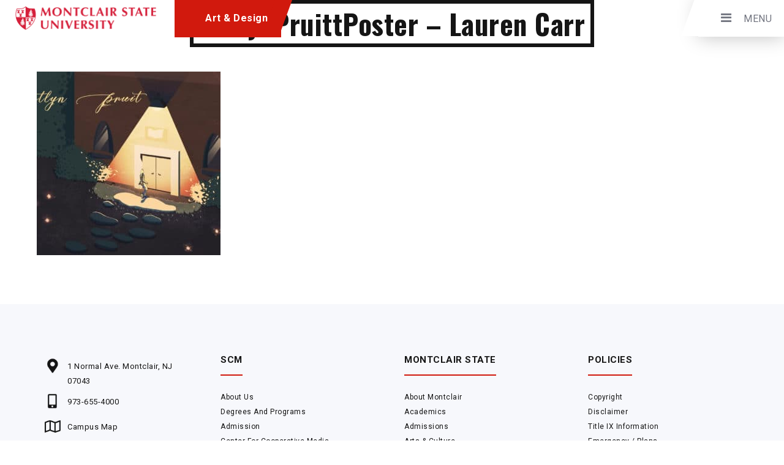

--- FILE ---
content_type: text/html; charset=UTF-8
request_url: https://artdesign.montclairstate.org/animation-illustration/katlynpruittposter-lauren-carr/
body_size: 17993
content:
<!DOCTYPE html>
<html dir="ltr" lang="en-US"
	prefix="og: https://ogp.me/ns#"  class="ut-no-js">
<!--
##########################################################################################

BROOKLYN THEME BY UNITED THEMES™

DESIGNED BY MARCEL MOERKENS
DEVELOPED BY MARCEL MOERKENS & MATTHIAS NETTEKOVEN 

© 2017 BROOKLYN THEME
POWERED BY UNITED THEMES™ 
ALL RIGHTS RESERVED

UNITED THEMES™  
WEB DEVELOPMENT FORGE EST.2011
WWW.UNITEDTHEMES.COM

Version: 4.6

##########################################################################################
-->
<head>
    <meta charset="UTF-8">
    <meta name="viewport" content="width=device-width, initial-scale=1, minimum-scale=1, maximum-scale=1">
    
    
    
	
            
    		
                <meta name="description" content=""> 

        
    <!-- RSS & Pingbacks -->
	<link rel="pingback" href="https://artdesign.montclairstate.org/xmlrpc.php" />
    <link rel="profile" href="https://gmpg.org/xfn/11">
    
    <link rel="stylesheet" href="https://use.fontawesome.com/releases/v5.2.0/css/all.css" integrity="sha384-hWVjflwFxL6sNzntih27bfxkr27PmbbK/iSvJ+a4+0owXq79v+lsFkW54bOGbiDQ" crossorigin="anonymous">


    
    <!-- Favicon -->
	        
                        
        <link rel="shortcut icon" type="image/png" href="/wp-content/uploads/sites/3/2018/10/fav.png"/>
        
        
        
    <!-- Apple Touch Icons -->    
        <link rel="apple-touch-icon" href="/wp-content/uploads/2018/08/fav.png">
        
        <link rel="apple-touch-icon" sizes="72x72" href="/wp-content/uploads/2018/08/fav.png" />
        
        <link rel="apple-touch-icon" sizes="114x114" href="/wp-content/uploads/2018/08/fav.png" />
        
        <link rel="apple-touch-icon" sizes="144x144" href="/wp-content/uploads/2018/08/fav.png" />
            
    <!--[if lt IE 9]>
		<script src="https://oss.maxcdn.com/html5shiv/3.7.3/html5shiv.min.js"></script>
	<![endif]--> 
    
    	
    <title>KatlynPruittPoster – Lauren Carr | Art &amp; Design - 2021 Seniors</title><link rel="stylesheet" href="https://fonts.googleapis.com/css?family=Montserrat%3A900%7CPlayfair%20Display%3A400%2C900%7CRoboto%3A400%2C700%2C%20900%7COpen%20Sans%3A400%7CPeralta%3A400%7COswald%3A700%7COswald%3A%7CRoboto%3A400%7CRoboto%3A500&subset=" />
	<style>img:is([sizes="auto" i], [sizes^="auto," i]) { contain-intrinsic-size: 3000px 1500px }</style>
	
		<!-- All in One SEO 4.2.8 - aioseo.com -->
		<meta name="description" content="Katlyn Pruit" />
		<meta name="robots" content="max-image-preview:large" />
		<link rel="canonical" href="https://artdesign.montclairstate.org/animation-illustration/katlynpruittposter-lauren-carr/#main" />
		<meta name="generator" content="All in One SEO (AIOSEO) 4.2.8 " />
		<meta property="og:locale" content="en_US" />
		<meta property="og:site_name" content="Art &amp; Design - 2021 Seniors |" />
		<meta property="og:type" content="article" />
		<meta property="og:title" content="KatlynPruittPoster – Lauren Carr | Art &amp; Design - 2021 Seniors" />
		<meta property="og:url" content="https://artdesign.montclairstate.org/animation-illustration/katlynpruittposter-lauren-carr/#main" />
		<meta property="article:published_time" content="2021-05-23T16:58:14+00:00" />
		<meta property="article:modified_time" content="2021-05-23T16:58:25+00:00" />
		<meta name="twitter:card" content="summary" />
		<meta name="twitter:title" content="KatlynPruittPoster – Lauren Carr | Art &amp; Design - 2021 Seniors" />
		<script type="application/ld+json" class="aioseo-schema">
			{"@context":"https:\/\/schema.org","@graph":[{"@type":"BreadcrumbList","@id":"https:\/\/artdesign.montclairstate.org\/animation-illustration\/katlynpruittposter-lauren-carr\/#main#breadcrumblist","itemListElement":[{"@type":"ListItem","@id":"https:\/\/artdesign.montclairstate.org\/#listItem","position":1,"item":{"@type":"WebPage","@id":"https:\/\/artdesign.montclairstate.org\/","name":"Home","description":"Join the Department of Art and Design in celebrating the achievements of our graduating class of 2021.","url":"https:\/\/artdesign.montclairstate.org\/"},"nextItem":"https:\/\/artdesign.montclairstate.org\/animation-illustration\/katlynpruittposter-lauren-carr\/#main#listItem"},{"@type":"ListItem","@id":"https:\/\/artdesign.montclairstate.org\/animation-illustration\/katlynpruittposter-lauren-carr\/#main#listItem","position":2,"item":{"@type":"WebPage","@id":"https:\/\/artdesign.montclairstate.org\/animation-illustration\/katlynpruittposter-lauren-carr\/#main","name":"KatlynPruittPoster - Lauren Carr","description":"Katlyn Pruit","url":"https:\/\/artdesign.montclairstate.org\/animation-illustration\/katlynpruittposter-lauren-carr\/#main"},"previousItem":"https:\/\/artdesign.montclairstate.org\/#listItem"}]},{"@type":"ItemPage","@id":"https:\/\/artdesign.montclairstate.org\/animation-illustration\/katlynpruittposter-lauren-carr\/#main#itempage","url":"https:\/\/artdesign.montclairstate.org\/animation-illustration\/katlynpruittposter-lauren-carr\/#main","name":"KatlynPruittPoster \u2013 Lauren Carr | Art & Design - 2021 Seniors","description":"Katlyn Pruit","inLanguage":"en-US","isPartOf":{"@id":"https:\/\/artdesign.montclairstate.org\/#website"},"breadcrumb":{"@id":"https:\/\/artdesign.montclairstate.org\/animation-illustration\/katlynpruittposter-lauren-carr\/#main#breadcrumblist"},"datePublished":"2021-05-23T16:58:14+00:00","dateModified":"2021-05-23T16:58:25+00:00"},{"@type":"Organization","@id":"https:\/\/artdesign.montclairstate.org\/#organization","name":"Art & Design - 2021 Seniors","url":"https:\/\/artdesign.montclairstate.org\/"},{"@type":"WebSite","@id":"https:\/\/artdesign.montclairstate.org\/#website","url":"https:\/\/artdesign.montclairstate.org\/","name":"Art & Design - 2021 Seniors","inLanguage":"en-US","publisher":{"@id":"https:\/\/artdesign.montclairstate.org\/#organization"}}]}
		</script>
		<!-- All in One SEO -->

<link rel='dns-prefetch' href='//fonts.googleapis.com' />
<link rel="alternate" type="application/rss+xml" title="Art &amp; Design - 2021 Seniors &raquo; Feed" href="https://artdesign.montclairstate.org/feed/" />
<link rel="alternate" type="application/rss+xml" title="Art &amp; Design - 2021 Seniors &raquo; Comments Feed" href="https://artdesign.montclairstate.org/comments/feed/" />
<link rel='stylesheet' id='mediaelement-css' href='https://artdesign.montclairstate.org/wp-includes/js/mediaelement/mediaelementplayer-legacy.min.css' type='text/css' media='all' />
<link rel='stylesheet' id='wp-mediaelement-css' href='https://artdesign.montclairstate.org/wp-includes/js/mediaelement/wp-mediaelement.min.css' type='text/css' media='all' />
<link rel='stylesheet' id='ut-flexslider-css' href='https://artdesign.montclairstate.org/wp-content/themes/productions/css/flexslider.min.css' type='text/css' media='all' />
<link rel='stylesheet' id='ut-portfolio-css' href='https://artdesign.montclairstate.org/wp-content/themes/productions/css/ut.portfolio.style.min.css' type='text/css' media='all' />
<link rel='stylesheet' id='ut-lightgallery-css' href='https://artdesign.montclairstate.org/wp-content/plugins/ut-portfolio/assets/vendor/lightGallery/css/lightgallery.min.css' type='text/css' media='all' />
<link rel='stylesheet' id='ut-responsive-grid-css' href='https://artdesign.montclairstate.org/wp-content/plugins/ut-shortcodes/css/ut-responsive-grid.min.css' type='text/css' media='all' />
<link rel='stylesheet' id='ut-animate-css' href='https://artdesign.montclairstate.org/wp-content/plugins/ut-shortcodes/css/ut.animate.min.css' type='text/css' media='all' />
<link rel='stylesheet' id='ut-elastislide-css' href='https://artdesign.montclairstate.org/wp-content/themes/productions/css/ut.elastislide.min.css' type='text/css' media='all' />
<link rel='stylesheet' id='ut-fancyrotator-css' href='https://artdesign.montclairstate.org/wp-content/plugins/ut-shortcodes/css/ut.fancyrotator.min.css' type='text/css' media='all' />
<link rel='stylesheet' id='ut-shortcodes-css' href='https://artdesign.montclairstate.org/wp-content/themes/productions/css/ut.shortcode.min.css' type='text/css' media='all' />
<link rel='stylesheet' id='js_composer_front-css' href='https://artdesign.montclairstate.org/wp-content/plugins/js_composer/assets/css/js_composer.min.css' type='text/css' media='all' />
<link rel='stylesheet' id='ut-bklynicons-css' href='https://artdesign.montclairstate.org/wp-content/plugins/ut-shortcodes/css/bklynicons/bklynicons.css' type='text/css' media='all' />
<link rel='stylesheet' id='ut-vc-shortcodes-css' href='https://artdesign.montclairstate.org/wp-content/themes/productions/css/ut.vc.shortcodes.min.css' type='text/css' media='all' />
<style id='wp-emoji-styles-inline-css' type='text/css'>

	img.wp-smiley, img.emoji {
		display: inline !important;
		border: none !important;
		box-shadow: none !important;
		height: 1em !important;
		width: 1em !important;
		margin: 0 0.07em !important;
		vertical-align: -0.1em !important;
		background: none !important;
		padding: 0 !important;
	}
</style>
<link rel='stylesheet' id='contact-form-7-css' href='https://artdesign.montclairstate.org/wp-content/plugins/contact-form-7/includes/css/styles.css' type='text/css' media='all' />
<link rel='stylesheet' id='wpcf7-redirect-script-frontend-css' href='https://artdesign.montclairstate.org/wp-content/plugins/wpcf7-redirect/build/css/wpcf7-redirect-frontend.min.css' type='text/css' media='all' />
<link rel='stylesheet' id='rs-plugin-settings-css' href='https://artdesign.montclairstate.org/wp-content/plugins/revslider/public/assets/css/settings.css' type='text/css' media='all' />
<style id='rs-plugin-settings-inline-css' type='text/css'>
#rs-demo-id {}
</style>
<link rel='stylesheet' id='wpa-style-css' href='https://artdesign.montclairstate.org/wp-content/plugins/wp-accessibility/css/wpa-style.css' type='text/css' media='all' />
<style id='wpa-style-inline-css' type='text/css'>

.wpa-hide-ltr#skiplinks a, .wpa-hide-ltr#skiplinks a:hover, .wpa-hide-ltr#skiplinks a:visited {
	
}
.wpa-hide-ltr#skiplinks a:active,  .wpa-hide-ltr#skiplinks a:focus {
	
}
	
		:focus { outline: 2px solid #eeeeee!important; outline-offset: 2px !important; }
		:root { --admin-bar-top : 7px; }
</style>
<link rel='stylesheet' id='ut-main-style-css' href='https://artdesign.montclairstate.org/wp-content/themes/productions/style.css' type='text/css' media='all' />
<link rel='stylesheet' id='ut-child-style-css' href='https://artdesign.montclairstate.org/wp-content/themes/artdesign/style.css' type='text/css' media='all' />







<link rel='stylesheet' id='ut-main-font-face-css' href='https://artdesign.montclairstate.org/wp-content/themes/productions/css/ut-fontface.min.css' type='text/css' media='all' />
<link rel='stylesheet' id='ut-fontawesome-css' href='https://artdesign.montclairstate.org/wp-content/themes/productions/css/font-awesome.min.css' type='text/css' media='all' />
<link rel='stylesheet' id='ut-superfish-css' href='https://artdesign.montclairstate.org/wp-content/themes/productions/css/ut-superfish.min.css' type='text/css' media='all' />
<link rel='stylesheet' id='wp-add-custom-css-css' href='https://artdesign.montclairstate.org?display_custom_css=css' type='text/css' media='all' />
<script type="text/javascript" src="https://artdesign.montclairstate.org/wp-includes/js/jquery/jquery.min.js" id="jquery-core-js"></script>
<script type="text/javascript" src="https://artdesign.montclairstate.org/wp-includes/js/jquery/jquery-migrate.min.js" id="jquery-migrate-js"></script>
<script type="text/javascript" src="https://artdesign.montclairstate.org/wp-content/plugins/revslider/public/assets/js/jquery.themepunch.tools.min.js" id="tp-tools-js"></script>
<script type="text/javascript" src="https://artdesign.montclairstate.org/wp-content/plugins/revslider/public/assets/js/jquery.themepunch.revolution.min.js" id="revmin-js"></script>
<script type="text/javascript" src="https://artdesign.montclairstate.org/wp-content/plugins/ut-portfolio/assets/js/jquery.isotope.min.js" id="ut-isotope-js-js"></script>
<script type="text/javascript" src="https://artdesign.montclairstate.org/wp-content/plugins/ut-shortcodes/js/plugins/modernizr/modernizr.min.js" id="modernizr-js"></script>
<script type="text/javascript" src="https://artdesign.montclairstate.org/wp-content/plugins/ut-shortcodes/js/plugins/elastislider/jquery.elastislide.min.js" id="ut-elastislider-js-js"></script>
<script type="text/javascript" src="https://artdesign.montclairstate.org/wp-content/plugins/wonderplugin-lightbox-trial/engine/wonderpluginlightbox.js" id="wonderplugin-lightbox-script-js"></script>
<script type="text/javascript" src="https://artdesign.montclairstate.org/wp-content/themes/productions/js/ut-scriptlibrary.min.js" id="ut-scriptlibrary-js"></script>
<link rel="https://api.w.org/" href="https://artdesign.montclairstate.org/wp-json/" /><link rel="alternate" title="JSON" type="application/json" href="https://artdesign.montclairstate.org/wp-json/wp/v2/media/67" /><link rel="EditURI" type="application/rsd+xml" title="RSD" href="https://artdesign.montclairstate.org/xmlrpc.php?rsd" />
<link rel='shortlink' href='https://artdesign.montclairstate.org/?p=67' />
<style id="ut-global-custom-css" type="text/css">::-moz-selection { background: #D1190D; }::selection { background: #D1190D; }a { color: #D1190D; }.lead a,.wpb_text_column a,.ut-twitter-rotator h2 a,.ut-vc-disabled .entry-content a,.comment-content a:not(.more-link),.type-post .entry-content :not(.tags-links) a:not(.more-link):not([class*="mashicon-"]):not(.ut-slider-maximize):not(.ut-prev-gallery-slide):not(.ut-next-gallery-slide):not(.ut-owl-video-play-icon):not(.owl-item-link):not(.flex-prev):not(.flex-next) {color: #D1190D;text-decoration: underline;font-weight: bold;}.lead a:hover,.lead a:active,.lead a:focus,.ut-twitter-rotator h2 a:hover,.ut-twitter-rotator h2 a:active,.ut-twitter-rotator h2 a:focus,.wpb_text_column a:hover,.wpb_text_column a:active,.wpb_text_column a:focus,.ut-vc-disabled .entry-content a:hover,.ut-vc-disabled .entry-content a:active,.ut-vc-disabled .entry-content a:focus,.comment-content a:not(.more-link):hover,.comment-content a:not(.more-link):active,.comment-content a:not(.more-link):focus,.type-post .entry-content :not(.tags-links) a:not(.more-link):not([class*="mashicon-"]):not(.ut-prev-gallery-slide):not(.ut-next-gallery-slide):not(.ut-slider-maximize):not(.ut-owl-video-play-icon):not(.owl-item-link):not(.flex-prev):not(.flex-next):hover,.type-post .entry-content :not(.tags-links) a:not(.more-link):not([class*="mashicon-"]):not(.ut-prev-gallery-slide):not(.ut-next-gallery-slide):not(.ut-slider-maximize):not(.ut-owl-video-play-icon):not(.owl-item-link):not(.flex-prev):not(.flex-next):active,.type-post .entry-content :not(.tags-links) a:not(.more-link):not([class*="mashicon-"]):not(.ut-prev-gallery-slide):not(.ut-next-gallery-slide):not(.ut-slider-maximize):not(.ut-owl-video-play-icon):not(.owl-item-link):not(.flex-prev):not(.flex-next):focus {color: #151515; }ins, mark { background:#D1190D; }.bklyn-btn {background:#D1190D;}.page-title ins,.section-title ins {background: transparent;padding: 0;color: #D1190D;}.lead ins {color:#D1190D; }.themecolor{ color: #D1190D; }.lead span {color: #D1190D; }.comment-reply-link:hover i,.comment-reply-link:active i,.comment-reply-link:focus i {color: #D1190D; }.themecolor-bg {background:#D1190D; }.img-hover { background:rgb(209,25,13);background:rgba(209,25,13, 0.85); }.author-avatar img,.bypostauthor .comment-avatar img,.ut-hero-meta-author .ut-entry-avatar-image img,.ut-archive-hero-avatar img {border-color: #D1190D; }.ha-transparent #navigation ul li a:not(.bklyn-btn):hover { color: #D1190D; }.ut-glow {color: #D1190D;text-shadow:0 0 40px #D1190D, 2px 2px 3px black; }.ut-language-selector a:hover { color: #D1190D; }.ut-video-post-icon {background:#D1190D; }.error404 .hero-btn-holder .ut-btn:hover,.error404 .hero-btn-holder .ut-btn:active,.error404 .hero-btn-holder .ut-btn:focus {background:#D1190D;}@media (min-width: 1025px) {.site-logo img { max-height: 60px; }}@media (min-width: 1601px) {.side-site-logo img {max-width: 100%;}}.ut-header-dark .site-logo .logo a:hover { color:#D1190D;}blockquote { border-color:#D1190D; }blockquote span:not(.quote-right):not(.quote-left) { color:#D1190D;}.ut-format-link:hover,.ut-format-link:active,.ut-format-link:focus {background:#D1190D;}h1 a:hover, h2 a:hover, h3 a:hover, h4 a:hover, h5 a:hover, h6 a:hover {color:#D1190D;}button,input[type="button"],input[type="submit"] {color: #FFF;background: #151515;font-weight: bold;}button:hover,button:focus,button:active,input[type="button"]:hover,input[type="button"]:focus,input[type="button"]:active,input[type="submit"]:hover,input[type="submit"]:focus,input[type="submit"]:active{color: #FFF;background:#D1190D;}.ut-footer-light button:hover,.ut-footer-light button:focus,.ut-footer-light button:active,.ut-footer-light input[type="button"]:hover,.ut-footer-light input[type="button"]:focus,.ut-footer-light input[type="button"]:active,.ut-footer-light input[type="submit"]:hover,.ut-footer-light input[type="submit"]:focus,.ut-footer-light input[type="submit"]:active {background:#D1190D;}.ut-footer-dark button, .ut-footer-dark input[type="submit"], .ut-footer-dark input[type="button"] {background:#D1190D;}.ut-footer-custom button, .ut-footer-custom input[type="submit"], .ut-footer-custom input[type="button"] {color: #FFFFFF;background:#D1190D;}.ut-footer-custom button:hover,.ut-footer-custom button:focus,.ut-footer-custom button:active,.ut-footer-custom input[type="button"]:hover,.ut-footer-custom input[type="button"]:focus,.ut-footer-custom input[type="button"]:active,.ut-footer-custom input[type="submit"]:hover,.ut-footer-custom input[type="submit"]:focus,.ut-footer-custom input[type="submit"]:active{color: #FFFFFF;background:#151515;}.ut-footer-light button, .ut-footer-light input[type="submit"], .ut-footer-light input[type="button"],.ut-footer-dark button, .ut-footer-dark input[type="submit"], .ut-footer-dark input[type="button"],.ut-footer-custom button, .ut-footer-custom input[type="submit"], .ut-footer-custom input[type="button"] { -webkit-border-radius:0;-moz-border-radius:0; border-radius:0;}#contact-section.light button, #contact-section.light input[type="submit"], #contact-section.light input[type="button"],.ut-hero-form.light button, .ut-hero-form.light input[type="submit"], .ut-hero-form.light input[type="button"] {background:#D1190D;}#contact-section.dark button:hover,#contact-section.dark button:focus,#contact-section.dark button:active,#contact-section.dark input[type="button"]:hover,#contact-section.dark input[type="button"]:focus,#contact-section.dark input[type="button"]:active,#contact-section.dark input[type="submit"]:hover,#contact-section.dark input[type="submit"]:focus,#contact-section.dark input[type="submit"]:active {background:#D1190D;}#contact-section.light button, #contact-section.light input[type="submit"], #contact-section.light input[type="button"],#contact-section.dark button, #contact-section.dark input[type="submit"], #contact-section.dark input[type="button"] {color: #151515;background:#FFBF00;}#contact-section.light button:hover,#contact-section.light button:focus,#contact-section.light button:active,#contact-section.light input[type="button"]:hover,#contact-section.light input[type="button"]:focus,#contact-section.light input[type="button"]:active,#contact-section.light input[type="submit"]:hover,#contact-section.light input[type="submit"]:focus,#contact-section.light input[type="submit"]:active,#contact-section.dark button:hover,#contact-section.dark button:focus,#contact-section.dark button:active,#contact-section.dark input[type="button"]:hover,#contact-section.dark input[type="button"]:focus,#contact-section.dark input[type="button"]:active,#contact-section.dark input[type="submit"]:hover,#contact-section.dark input[type="submit"]:focus,#contact-section.dark input[type="submit"]:active {color: #FFFFFF;background:#151515;font-weight: bold;}#contact-section.light button, #contact-section.light input[type="submit"], #contact-section.light input[type="button"],#contact-section.dark button, #contact-section.dark input[type="submit"], #contact-section.dark input[type="button"] { -webkit-border-radius:0;-moz-border-radius:0; border-radius:0;}.mejs-controls .mejs-time-rail .mejs-time-current, .mejs-controls .mejs-horizontal-volume-slider .mejs-horizontal-volume-current { background:#D1190D !important; }.more-link:hover i,.more-link:active i,.more-link:focus i { color:#D1190D; }.format-link .entry-header a { background:#D1190D !important; }.ut-avatar-overlay { background:rgb(209,25,13); background:rgba(209,25,13, 0.85);}div.wpcf7-validation-errors { border-color:#D1190D;}.count { color:#D1190D; }.team-member-details { background:rgb(209,25,13);background:rgba(209,25,13, 0.85 ); }.about-icon { background:#D1190D; }.cta-section { background:#D1190D !important; }.icons-ul i { color:#D1190D; }#secondary a:hover, .page-template-templatestemplate-archive-php a:hover { color:#D1190D; } #ut-sitebody #qLoverlay .site-logo .logo {color: #222222; }#ut-loader-logo { max-width: 50px;}#qLoverlay { background: #FFFFFF; }.ut-loading-bar-style2 .ut-loading-bar-style2-ball-effect { background-color: #222222; }.ut-loading-bar-style3-outer { border-color: #222222; }.ut-loading-bar-style-3-inner { background-color: #222222;}.ut-loader__bar4, .ut-loader__ball4 { background: #222222; }.ut-loading-bar-style5-inner { color: #222222; }#qLoverlay .ut-double-bounce1, #qLoverlay .ut-double-bounce2 {background: #222222;}.sk-cube-grid .sk-cube { background-color: #222222; }.ut-inner-overlay .ut-loading-text p { color:!important; }.ut-inner-overlay .ut-loading-text { margin-top: 20px !important; }.ut-loader-overlay { background: #FFFFFF;}body {font-family:"Open Sans"; font-weight: 400; font-size: 14px; line-height: 28px;}body { color: #333333 ;}h1 {font-family:"Oswald"; font-weight: 700; font-size: 35px;}h1 {color: #151515; }h2, .ut-quote-post-block {font-family:"Oswald"; font-weight: 700; font-size: 25px;}h2 {color: #151515; }h3 {font-family:"Oswald"; font-weight: 700; font-size: 20px;}h3 {color: #151515; }h4 {font-family:"Oswald"; font-weight: 700; font-size: 18px;}h4 {color: #151515; }h5 {font-family:"Oswald"; font-weight: 700; font-size: 16px;}h5 {color: #151515; }h6 {font-family:"Oswald"; font-weight: 700; font-size: 14px;}h6 {color: #151515; }#ut-sitebody #primary .entry-content .widget-title{font-size:12px;}blockquote:not(.ut-parallax-quote-title):not(.ut-quote-post-block) {font-family:"Peralta"; font-weight: 400; font-size: 49px; line-height: 40px; text-transform: capitalize;}blockquote { color: #151515 ;}.single blockquote:not(.ut-parallax-quote-title), .page blockquote:not(.ut-parallax-quote-title){font-size:25px;}.lead, .dark .lead, .taxonomy-description {font-family:"Roboto"; font-weight: 400; font-size: 18px; line-height: 36px;}.lead p { color: #151515 ;}#contact-section .parallax-title, #contact-section .section-title {font-family:"Oswald"; font-weight: 700; font-size: 45px;}#contact-section .lead p {font-family:"Roboto"; font-weight: 400; font-size: 18px; line-height: 36px;}#contact-section .lead p { color: #FFFFFF ;} .lg-progress-bar .lg-progress { background-color: #D1190D; }.lg-outer .lg-thumb-item.active, .lg-outer .lg-thumb-item:hover { border-color: #D1190D; }.parallax-overlay-pattern.style_one { background-image: url(" https://artdesign.montclairstate.org/wp-content/themes/productions/images/overlay-pattern.png") !important; }.parallax-overlay-pattern.style_two { background-image: url(" https://artdesign.montclairstate.org/wp-content/themes/productions/images/overlay-pattern2.png") !important; }.parallax-overlay-pattern.style_three { background-image: url(" https://artdesign.montclairstate.org/wp-content/themes/productions/images/overlay-pattern3.png") !important; }@media (min-width: 1025px) {.blog #primary,.single #primary,.search #primary,.search-results #primary,.archive #primary {padding-top:80px;padding-bottom:160px; }.blog #secondary,.single #secondary {padding-top:80px;padding-bottom:160px;}.blog.has-no-hero #primary,.single.has-no-hero #primary {padding-top:160px;padding-bottom:160px;}.blog.has-no-hero #secondary,.single.has-no-hero #secondary {padding-top:160px;padding-bottom:160px;}.page #primary {padding-top:px;padding-bottom:160px; }.page #secondary {padding-top:px;padding-bottom:160px;}.page.has-no-hero #primary {padding-top:px;padding-bottom:160px;}.page.has-no-hero #secondary {padding-top:px;padding-bottom:160px;}}@media (min-width: 1025px) {.has-no-hero .vc_section.ut-first-section {padding-top: 160px;}}@media (max-width: 767px) {.has-no-hero .vc_section.ut-first-section {padding-top: 140px;}}@media (min-width: 768px) and (max-width: 1024px) {.has-no-hero .vc_section.ut-first-section {padding-top: 160px;}}.has-no-hero .vc_section.ut-first-section.ut-first-row-has-fill {padding-top: 80px;}.ut-has-page-title.ut-vc-enabled .page-header {margin-top: 80px;}.ut-has-page-title.has-no-hero.ut-vc-enabled.page .page-header,.ut-has-page-title.has-no-hero.ut-vc-enabled.single-portfolio .page-header {margin-top: 160px;}.ut-vc-offset-anchor-top,.ut-vc-offset-anchor-bottom {position:absolute;width: 0px;height: 0px;display: block;overflow: hidden;visibility: hidden;}.ut-vc-offset-anchor-top {top:0;left:0;}.ut-vc-offset-anchor-bottom {left:0;bottom:0px;}.ut-scroll-up-waypoint-wrap {position:relative;}.vc_section.bklyn-section-with-separator:not(.bklyn-section-with-overlay) > .vc_row {z-index: 2;}.vc_section.bklyn-section-with-separator:not(.bklyn-section-with-overlay) > .bklyn-section-separator {z-index: 1;}.vc_section.bklyn-section-with-overlay > .vc_row {z-index: 5;}.vc_section.bklyn-section-with-overlay > .bklyn-section-separator {z-index: 4;}</style><style id="ut-hero-custom-css" type="text/css">#ut-sitebody:not(.ut-page-has-no-content) #ut-hero.hero { min-height: calc( 100% - 0px); height: calc( 100% - 0px); }#ut-hero .ut-hero-custom-logo-holder img {max-width: 100%;}@media (min-width: 768px) and (max-width: 1024px) {#ut-hero .ut-hero-custom-logo-holder img {max-width: 100%;}}@media (max-width: 767px) {#ut-hero .ut-hero-custom-logo-holder img {max-width: 100%;}}.ut-hero-style-4 .hero-second-btn {background: #D1190D;}.ut-hero-style-10 .hero-second-btn,.ut-hero-style-9 .hero-second-btn,.ut-hero-style-8 .hero-second-btn,.ut-hero-style-7 .hero-second-btn,.ut-hero-style-6 .hero-second-btn,.ut-hero-style-5 .hero-second-btn,.ut-hero-style-3 .hero-second-btn,.ut-hero-style-1 .hero-second-btn,.ut-hero-style-2 .hero-second-btn {border-color: #D1190D;}.ut-hero-video-boxed.ut-hero-video-themecolor {border-color: #D1190D;}#ut-hero .hero-inner {text-align: center} #ut-hero {background: #141618} .ut-hero-style-5 .hero-description { border-color:#D1190D; }.hero-title span:not(.ut-word-rotator) { color:#D1190D !important; }.hero-title.ut-glow span:not(.ut-word-rotator) { color:#D1190D; text-shadow: 0 0 40px #D1190D, 2px 2px 3px black; }.hero-title.ut-glow span:not(.ut-word-rotator) span { color: #FFF;text-shadow: 0 0 40px #FFF, 2px 2px 3px black;}#ut-hero .hero-description {font-family:"Oswald"; font-size: 17px;}.hero-title {font-family:"Oswald"; font-weight: 700; font-size: 100px; text-transform: uppercase;}.hero .parallax-scroll-container { background-image: url(https://artdesign.montclairstate.org/wp-content/uploads/sites/8/2021/05/KatlynPruittPoster-Lauren-Carr.jpg); }#wrapper_mbYTP_ut-background-video-hero { min-width: 100% !important; }#ut-hero:not(.slider) .hero-holder { padding-top:80px; }@media (max-width: 767px) {#ut-hero:not(.slider) .hero-holder { padding-top:60px; }} .hero-down-arrow a { color: #FFF; }.hero-down-arrow a:hover, .hero-down-arrow a:focus, .hero-down-arrow a:active { color: #FFF }.ut-early-waypoint {position: absolute;top: 140px;z-index: 0;}</style><style id="ut-navigation-custom-css" type="text/css"> #ut-sitebody #ut-mobile-menu a, #ut-sitebody #navigation ul li a {font-family:"Roboto"; font-weight: 500; font-size: 12px; text-transform: uppercase;}#ut-sitebody #navigation ul.sub-menu li > a{font-size:12px; font-weight:400; text-transform:capitalize;} #navigation ul.sub-menu { border-top-color:#D1190D; }#ut-sitebody #navigation li a:not(.bklyn-btn):hover { color: #D1190D; }#ut-sitebody #navigation .selected,#ut-sitebody #navigation ul li.current_page_parent:not(.ut-front-page-link) a.active,#ut-sitebody #navigation ul li.current-menu-ancestor:not(.ut-front-page-link) a.active { color: #D1190D; } #ut-sitebody #navigation ul li a:not(.bklyn-btn):hover, #ut-sitebody #navigation ul.sub-menu li a:not(.bklyn-btn):hover { color: #D1190D; } #ut-sitebody #navigation ul li.current-menu-item:not(.current_page_parent):not(.menu-item-object-custom) a,#ut-sitebody #navigation ul li.current_page_item:not(.current_page_parent):not(.menu-item-object-custom) a { color: #D1190D; }#ut-sitebody #header-section.ha-transparent:not(.ut-header-has-border) {border-color: transparent;} @media (min-width: 1025px) {#header-section { line-height: 80px;}.ha-header-small, .ha-header-hide {height: 80px;line-height: 80px;} .site-logo,.ut-mm-trigger,.ut-mm-button,.ha-header-small .site-logo,.ha-header-hide .site-logo {height: 80px !important;line-height: 80px !important;}} #ut-sitebody h1.logo {font-family:"Oswald"; font-weight: 700; font-size: 20px;} #header-section .site-logo { width: 100%;} </style><style id="ut-overlay-custom-css" type="text/css"> @media (min-width: 1025px) {.ut-hamburger-wrap {height: 80px;}}#ut-open-overlay-menu.ut-hamburger:hover {opacity: 0.3;} #ut-open-overlay-menu.ut-hamburger span, #ut-open-overlay-menu.ut-hamburger span::before,#ut-open-overlay-menu.ut-hamburger span::after {height: 2px;}#ut-overlay-nav ul.sub-menu > li { letter-spacing: normal; }</style><style id="ut-mobile-navigation-custom-css" type="text/css">@media (max-width: 1024px) {.ut-mobile-menu a:hover { background:#D1190D; }.ut-mobile-menu a:after,.ut-mm-button:hover:before, .ut-mm-trigger.active .ut-mm-button:before { color: #D1190D;}.ut-header-light .ut-mm-button:before {color: #D1190D;}#ut-sitebody .ut-secondary-custom-skin .ut-mm-trigger .ut-mm-button::before {color: #D1190D; }}</style><style id="ut-blog-custom-css" type="text/css">.entry-title span {color: #D1190D; } #ut-blog-navigation { background: #FFBF00;}#ut-blog-navigation { height: 120px;} #ut-blog-navigation .fa { line-height: 120px;} #ut-blog-navigation a { color: #151515;} #ut-blog-navigation a:visited { color: #151515;} #ut-blog-navigation a:hover { color: #151515;}#ut-blog-navigation a:focus { color: #151515;} #ut-blog-navigation a:active { color: #151515;}.blog .ut-blog-classic-article .ut-quote-post-block, .blog .ut-blog-classic-article h2.entry-title, .archive .ut-blog-classic-article h2.entry-title, .search .ut-blog-classic-article h2.entry-title{font-size:25px; text-transform:uppercase;}.blog .ut-blog-mixed-large-article .ut-quote-post-block, .blog .ut-blog-mixed-large-article h2.entry-title, .archive .ut-blog-mixed-large-article h2.entry-title, .search .ut-blog-mixed-large-article h2.entry-title{font-size:25px; text-transform:uppercase;} .blog .ut-blog-grid-article .ut-quote-post-block, .blog .ut-blog-grid-article h2.entry-title, .archive .ut-blog-grid-article h2.entry-title, .search .ut-blog-grid-article h2.entry-title{font-size:22px; text-transform:uppercase;} .blog .ut-blog-list-article .ut-quote-post-block, .blog .ut-blog-list-article h2.entry-title, .archive .ut-blog-list-article h2.entry-title, .search .ut-blog-list-article h2.entry-title{font-size:22px; text-transform:uppercase;}.single-post h1.entry-title{font-size:45px;} button, input[type="button"], input[type="submit"], .dark button, .dark input[type="button"], .dark input[type="submit"],.light button, .light input[type="submit"], .light input[type="button"] { -webkit-border-radius:0;-moz-border-radius:0; border-radius:0;}pre,.wp-caption img, img[class*="wp-image-"],.ut-blog-layout-list-article-inner,.ut-blog-grid-article-inner,.ut-blog-classic-article .entry-thumbnail,.ut-blog-classic-article .ut-gallery-slider,.ut-blog-mixed-large-article-large,#commentform .comment-form-comment textarea,#commentform .comment-form-author input,#commentform .comment-form-email input,#commentform .comment-form-url input,.ut-format-link,.format-link .entry-header a,.comment-body,.ut-quote-post,.ut_widget_flickr li img {-webkit-border-radius:0;-moz-border-radius:0;border-radius:0; }.ut-quote-post {background: #D1190D;}.format-quote .ut-quote-post-link:hover .ut-quote-post blockquote,.format-quote .ut-quote-post-link:active .ut-quote-post blockquote,.format-quote .ut-quote-post-link:focus .ut-quote-post blockquote {border-color: #D1190D;}.single-post .ut-quote-post blockquote {border-color: #D1190D;} .author-link:hover i {color: #D1190D;} .author-social-links a:hover, .author-social-links a:active, .author-social-links a:focus {color: #D1190D;} .ut-meta-post-icon {background: #D1190D;}</style><style type="text/css">#primary { float: left ; }#ut-sitebody #secondary .widget-title,#ut-sitebody #secondary .widget-title a,#ut-sitebody #secondary .widget-title a:hover,#ut-sitebody #secondary .widget-title a:focus,#ut-sitebody #secondary .widget-title a:active,#ut-sitebody #secondary h1,#ut-sitebody #secondary h2,#ut-sitebody #secondary h3,#ut-sitebody #secondary h4,#ut-sitebody #secondary h5,#ut-sitebody #secondary h6 {color:#151515 !important;}#ut-sitebody #secondary,#ut-sitebody #secondary select,#ut-sitebody #secondary textarea,#ut-sitebody #secondary input[type="text"],#ut-sitebody #secondary input[type="tel"],#ut-sitebody #secondary input[type="email"],#ut-sitebody #secondary input[type="password"],#ut-sitebody #secondary input[type="number"],#ut-sitebody #secondary input[type="search"] {font-size:12px !important;}#ut-sitebody #secondary { line-height:24px !important;}#ut-sitebody #secondary h3.widget-title {font-family:"Oswald"; font-weight: 700; font-size: 16px;}</style><style id="ut-page-custom-css"type="text/css">#primary h1.page-title {font-family:"Oswald"; font-weight: 700; font-size: 45px;color: #151515;}#primary h1.page-title { color: #151515; }.page-header.pt-style-4 .page-title span, .page-header.pt-style-4 .parallax-title span, .pt-style-4 .section-title span { border-color: #151515; }.page-header.pt-style-5 .page-title span, .page-header.pt-style-5 .section-title span { background:#151515;-webkit-box-shadow:0 0 0 3px #151515; -moz-box-shadow:0 0 0 3px #151515; box-shadow:0 0 0 3px #151515; }.page-header.pt-style-5 .parallax-title span { color:#151515; border-color:#151515; }.page-header.pt-style-6 .page-title:after, .page-header.pt-style-6 .parallax-title:after, .page-header.pt-style-6 .section-title:after { border-color:#151515; }#primary .pt-style-2 h1.page-title:after {background-color: #151515;height: 1px;width: 30px;}#primary header.page-header.pt-style-3 span { background:#151515;-webkit-box-shadow:0 0 0 3px#151515; -moz-box-shadow:0 0 0 3px#151515; box-shadow:0 0 0 3px#151515; }#primary header.page-header.pt-style-4 span {border-width:6px;}#primary .parallax-title {font-family:"Oswald"; font-weight: 700; font-size: 45px;color: #151515;}#primary .section-title {font-family:"Oswald"; font-weight: 700; font-size: 45px;color: #151515;}#primary .pt-style-2:not(.page-header):not(.csection-title) .parallax-title:after {background-color: #151515;height: 1px;width: 30px;}#primary .pt-style-2:not(.page-header):not(.csection-title) .section-title:after {background-color: #151515;height: 1px;width: 30px;}#primary .pt-style-3:not(.page-header) .section-title span { background:#D1190D;-webkit-box-shadow:0 0 0 3px#D1190D; -moz-box-shadow:0 0 0 3px#D1190D; box-shadow:0 0 0 3px#D1190D; }.pt-style-4:not(.page-header):not(.csection-title) .page-title, .pt-style-4:not(.page-header):not(.csection-title) .parallax-title, .pt-style-4:not(.page-header):not(.csection-title) .section-title span {border-width:6px;}.pt-style-4:not(.page-header):not(.csection-title) .page-title span, .pt-style-4:not(.page-header):not(.csection-title) .parallax-title span, .pt-style-4:not(.page-header):not(.csection-title) .section-title span { border-color: #151515; }.pt-style-5:not(.page-header):not(.csection-title) .page-title span, .pt-style-5:not(.page-header):not(.csection-title) .section-title span { background:#151515;-webkit-box-shadow: 0 0 0 3px #151515; -moz-box-shadow:0 0 0 3px #151515; box-shadow:0 0 0 3px #151515; }.pt-style-5:not(.page-header):not(.csection-title) .parallax-title span { color:#151515; border-color:#151515; }.pt-style-6:not(.page-header):not(.csection-title) .page-title:after, .pt-style-6:not(.page-header):not(.csection-title) .parallax-title:after, .pt-style-6:not(.page-header):not(.csection-title) .section-title:after { border-color:#151515; }.wpb_wrapper .section-header > *:first-child { margin-bottom:px; }</style><style id="ut-portfolio-custom-css" type="text/css">.vc_row.vc_row-no-padding .ut-portfolio-detail .vc_row:not(.vc_row-no-padding) .vc_column_container > .vc_column-inner {padding-left: 20px;padding-right: 20px;}.ut-portfolio-detail-loader {left: calc(50% - 40px);}.portfolio-caption { background:rgb(209,25,13);background:rgba(209,25,13, 0.85); }.ut-portfolio-pagination.style_two a:hover,.ut-portfolio-pagination.style_two a.selected, .ut-portfolio-pagination.style_two a.selected:hover { background:#D1190D !important; }.ut-portfolio-menu.style_two li a:hover, .ut-portfolio-menu.style_two li a.selected { background:#D1190D; }.light .ut-portfolio-menu li a:hover, .light .ut-portfolio-pagination a:hover { border-color: #D1190D !important; }.ut-portfolio-list li strong { color:#D1190D !important; }.light .ut-portfolio-menu.style_two li a.selected:hover { background:#D1190D; }a.prev-portfolio-details:hover,a.next-portfolio-details:hover,.light a.prev-portfolio-details:hover,.light a.next-portfolio-details:hover {color:#D1190D; } .ut-portfolio-custom-icon { width: 40px; } </style><style id="ut-shortcode-custom-css" type="text/css"> .section-header.header-with-gradient h2 span,.parallax-header.header-with-gradient h2 span { -webkit-text-fill-color: transparent;-webkit-background-clip: text !important;background-clip: text !important;} .ut-service-icon.ut-service-icon-with-gradient i {-webkit-text-fill-color: transparent;-webkit-background-clip: text !important;background-clip: text !important;}.ut-service-icon.ut-service-icon-with-gradient i:before {-webkit-text-fill-color: transparent;} .bklyn-btn-with-effect {overflow: hidden;position: relative;z-index: 1;} .bklyn-btn-effect-aylen {-webkit-transition: color 0.3s;transition: color 0.3s;}.bklyn-btn-effect-aylen::before,.bklyn-btn-effect-aylen::after {content: '';position: absolute;height: 100%;width: 100%;bottom: 100%;left: 0;z-index: -1;-webkit-transition: -webkit-transform 0.3s;transition: transform 0.3s;-webkit-transition-timing-function: cubic-bezier(0.75, 0, 0.125, 1);transition-timing-function: cubic-bezier(0.75, 0, 0.125, 1);}.bklyn-btn-effect-aylen::before {background:rgb(209,25,13); background:rgba(209,25,13, 0.6); }.bklyn-btn-effect-aylen::after {background: #D1190D;}.bklyn-btn-effect-aylen:hover {color: #fff;}.bklyn-btn-effect-aylen:hover::before,.bklyn-btn-effect-aylen:hover::after {-webkit-transform: translate3d(0, 100%, 0) scale(1.1);transform: translate3d(0, 100%, 0) scale(1.1);}.bklyn-btn-effect-aylen:hover::after {-webkit-transition-delay: 0.175s;transition-delay: 0.175s;} .bklyn-btn-effect-winona {-webkit-transition-timing-function: cubic-bezier(0.2, 1, 0.3, 1);transition-timing-function: cubic-bezier(0.2, 1, 0.3, 1);}.bklyn-btn-effect-winona > span {display: block;}.bklyn-btn-effect-winona::after {content: attr(data-text);position: absolute;width: 100%;height: 100%;top: 0;left: 0;opacity: 0;padding: 0.9em 1em;margin: 0 !important;-webkit-transform: translate3d(0, 25%, 0);transform: translate3d(0, 25%, 0);}.bklyn-btn-effect-winona::after,.bklyn-btn-effect-winona > span {-webkit-transition: -webkit-transform 0.3s, opacity 0.3s;transition: transform 0.3s, opacity 0.3s;-webkit-transition-timing-function: cubic-bezier(0.2, 1, 0.3, 1);transition-timing-function: cubic-bezier(0.2, 1, 0.3, 1);}.bklyn-btn-effect-winona:hover::after {opacity: 1;-webkit-transform: translate3d(0, 0, 0);transform: translate3d(0, 0, 0);}.bklyn-btn-effect-winona:hover > span {opacity: 0;-webkit-transform: translate3d(0, -25%, 0);transform: translate3d(0, -25%, 0);}.bklyn-section-separator {overflow: hidden;position: absolute;left: 0;width: 100%;line-height: 0;direction: ltr;}.bklyn-section-separator.bklyn-section-separator-bottom {bottom: 0;}.bklyn-section-separator.bklyn-section-separator-top {-webkit-transform: rotate(180deg);-ms-transform: rotate(180deg);transform: rotate(180deg);top: 0;}.bklyn-section-separator.bklyn-section-separator-slit.bklyn-section-separator-bottom {-webkit-transform: rotate(180deg);-ms-transform: rotate(180deg);transform: rotate(180deg);}.bklyn-section-separator.bklyn-section-separator-slit.bklyn-section-separator-top {-webkit-transform: rotate(0deg);-ms-transform: rotate(0deg);transform: rotate(0deg);}.bklyn-section-separator svg {display: block;width: calc(100% + 2px);position: relative;left: 50%;-webkit-transform: translateX(-50%);-ms-transform: translateX(-50%);transform: translateX(-50%);}.bklyn-section-separator.bklyn-section-separator-flip svg {-webkit-transform: translateX(-50%) scale(-1, 1);-ms-transform: translateX(-50%) scale(-1, 1);transform: translateX(-50%) scale(-1, 1);}.bklyn-section-separator .bklyn-section-separator-path-fill {-webkit-transform-origin: center;-ms-transform-origin: center;transform-origin: center;-webkit-transform: rotateY(0deg);transform: rotateY(0deg);}#ut-hero .bklyn-section-separator {z-index: 2;}#ut-hero.ut-hero-with-separator .bklyn-section-separator {z-index: 2;}#ut-hero.ut-hero-with-separator .grid-container {z-index: 3;}#ut-hero.ut-hero-fancy-slider.ut-hero-with-separator .bklyn-section-separator {z-index: 1002;}#ut-hero.ut-hero-fancy-slider.ut-hero-with-separator .ut-fancy-slider nav {z-index: 1003;}#ut-hero.ut-hero-fancy-slider.ut-hero-with-separator .hero-down-arrow-wrap {position: relative;z-index: 1003;} .ut-video-section .vimelar-container {left:0;top:0;} .ut-animated-image-item {text-align: inherit;display: inline-block;}.ut-animated-image-item a {position: relative;}.ut-image-gallery-item.animated img {transform: scale(1.002);} .ut-instagram-module-loading {display:none;}.ut-instagram-gallery-wrap {will-change: height;-webkit-transition: all 0.5s linear;-moz-transition: all 0.5s linear;transition: all 0.5s linear;}.ut-instagram-video-container {display:none;} .bklyn-team-member-avatar.bklyn-team-member-avatar-with-swap {position: relative;}.bklyn-team-member-avatar.bklyn-team-member-avatar-with-swap .bklyn-team-member-secondary-image {position: absolute;top:0;left:0;opacity:0;-webkit-transition: opacity 0.40s ease-in-out;-moz-transition: opacity 0.40s ease-in-out;-o-transition: opacity 0.40s ease-in-out;transition: opacity 0.40s ease-in-out;}.bklyn-team-member:hover .bklyn-team-member-secondary-image {opacity: 1;} .ut-btn.dark:hover,.ut-btn.ut-pt-btn:hover { background: #D1190D;}.ut-btn.theme-btn {background: #D1190D;}.ut-rated i { color: #D1190D; }.ut-social-follow-module a:hover,.ut-social-follow-module a:active,.ut-social-follow-module a:focus {color: #D1190D;}.ut-custom-icon-link:hover i { color: #D1190D;}.ut-custom-icon a:hover i:first-child {color: #D1190D;}.light .ut-bs-wrap .entry-title a:hover, .light .ut-bs-wrap a:hover .entry-title{ color: #D1190D;}.elastislide-wrapper nav span:hover { border-color: #D1190D;color: #D1190D;}.ut-rq-icon-tw { color: #D1190D; }.ut-rotate-quote .flex-direction-nav a,.ut-rotate-quote-alt .flex-direction-nav a { background:rgb(209,25,13); background:rgba(209,25,13, 0.85); }.ut-service-column h3 span{ color:#D1190D; }.ut-social-title { color:#D1190D; }.ut-social-link:hover .ut-social-icon { background:#D1190D !important; }.ut-icon-list i { color:#D1190D; }.ut-alert.themecolor { background:#D1190D; } .light .ut-nav-tabs li a:hover { border-color:#D1190D !important; }.light .ut-nav-tabs li a:hover { color:#D1190D !important; }.ut-skill-overlay { background:#D1190D; }.light .ut-accordion-heading a:hover { border-color:#D1190D !important; }.light .ut-accordion-heading a:hover { color:#D1190D !important; }.ut-dropcap-one, .ut-dropcap-two { background: #D1190D; }.vimelar-container {opacity: 0;-webkit-transition: opacity 0.35s ease-in-out;-moz-transition: opacity 0.35s ease-in-out;-o-transition: opacity 0.35s ease-in-out;transition: opacity 0.35s ease-in-out;}@media (min-width: 1025px) {.vimelar-container.ut-vimeo-loaded {opacity: 1;}}.ut-vc-images-lightbox-caption {display: none;}figure.ut-gallery-slider-caption-wrap::before {color:#D1190D;}.member-social a:hover {color:#D1190D; }.ut-member-style-2 .member-description .ut-member-title { color:#D1190D; }.ut-member-style-2 .ut-so-link:hover {background: #D1190D !important;}.member-description-style-3 .ut-member-title { color:#D1190D; }.ut-member-style-3 .member-social a:hover { border-color: #D1190D;}.ut-hide-member-details:hover {color:#D1190D; }.light .ut-hide-member-details {color:#D1190D; } .bklyn-icon-tabs li a:hover,.bklyn-icon-tabs li.active > a, .bklyn-icon-tabs li.active > a:focus, .bklyn-icon-tabs li.active > a:hover,.bklyn-icon-tabs li.active a .bkly-icon-tab {color:#D1190D;} .light .ut-shortcode-video-wrap .ut-video-caption { border-color:rgba(209,25,13, 1); }.light .ut-shortcode-video-wrap .ut-video-caption i { border-color:rgba(209,25,13, 0.3); }.light .ut-shortcode-video-wrap .ut-video-caption i { color:rgba(209,25,13, 0.3); }.light .ut-shortcode-video-wrap .ut-video-caption:hover i { border-color:rgba(209,25,13, 1); }.light .ut-shortcode-video-wrap .ut-video-caption:hover i { color:#D1190D !important; }.light .ut-shortcode-video-wrap .ut-video-caption:hover i { text-shadow: 0 0 40px #D1190D, 2px 2px 3px black; }.light .ut-video-loading { color:#D1190D !important; }.light .ut-video-loading { text-shadow: 0 0 40px #D1190D, 2px 2px 3px black; }.light .ut-video-caption-text { border-color:rgba(209,25,13, 1); } .ut-pt-featured { background: #D1190D !important; }.ut-pt-featured-table .ut-pt-info .fa-li{ color: #D1190D !important; }.ut-pt-wrap.ut-pt-wrap-style-2 .ut-pt-featured-table .ut-pt-header { background: #D1190D; }.ut-pt-wrap-style-3 .ut-pt-info ul, .ut-pt-wrap-style-3 .ut-pt-info ul li {border-color:rgba(209,25,13, 0.1);}.ut-pt-wrap-style-3 .ut-pt-header, .ut-pt-wrap-style-3 .ut-custom-row, .ut-pt-wrap-style-3 .ut-btn.ut-pt-btn,.ut-pt-wrap-style-3 .ut-pt-featured-table .ut-btn { border-color:rgba(209,25,13, 0.1); }.ut-pt-wrap-style-3 .ut-btn { color:#D1190D !important; }.ut-pt-wrap-style-3 .ut-btn { text-shadow: 0 0 40px #D1190D, 2px 2px 3px black; }.ut-pt-wrap-style-3 .ut-pt-featured-table .ut-btn { color: #D1190D !important; }.ut-pt-wrap-style-3 .ut-pt-featured-table .ut-btn { text-shadow: 0 0 40px #D1190D, 2px 2px 3px black; }.ut-pt-wrap-style-3 .ut-pt-featured-table .ut-pt-title { color:#D1190D !important; }.ut-pt-wrap-style-3 .ut-pt-featured-table .ut-pt-title { text-shadow: 0 0 40px #D1190D, 2px 2px 3px black; }.vc_row.vc_row-o-full-height {min-height: 100vh !important;}.vc_section[data-vc-full-width] > .ut-row-has-filled-cols:not([data-vc-full-width]) {margin-left: 20px;margin-right: 20px;}.vc_row.vc_column-gap-0{ margin-left: -0px;margin-right: -0px;}.vc_row.vc_column-gap-1{ margin-left: -0.5px;margin-right: -0.5px;}.vc_row.vc_column-gap-2{ margin-left: -1px;margin-right: -1px;}.vc_row.vc_column-gap-3{ margin-left: -1.5px;margin-right: -1.5px;}.vc_row.vc_column-gap-4{ margin-left: -2px;margin-right: -2px;}.vc_row.vc_column-gap-5{ margin-left: -2.5px;margin-right: -2.5px;}.vc_row.vc_column-gap-10{ margin-left: -5px;margin-right: -5px;}.vc_row.vc_column-gap-15{ margin-left: -7.5px;margin-right: -7.5px;}.vc_row.vc_column-gap-20{ margin-left: -10px;margin-right: -10px;}.vc_row.vc_column-gap-25{ margin-left: -12.5px;margin-right: -12.5px;}.vc_row.vc_column-gap-30{ margin-left: -15px;margin-right: -15px;}.vc_row.vc_column-gap-35{ margin-left: -17.5px;margin-right: -17.5px;}.vc_row.vc_column-gap-40{ margin-left: -20px;margin-right: -20px;}.vc_section[data-vc-full-width] > .vc_row:not(.vc_row-has-fill).vc_column-gap-1 { margin-left: 19.5px;margin-right: 19.5px;}.vc_section[data-vc-full-width] > .vc_row:not(.vc_row-has-fill).vc_column-gap-2 { margin-left: 19px;margin-right: 19px;}.vc_section[data-vc-full-width] > .vc_row:not(.vc_row-has-fill).vc_column-gap-3 { margin-left: 18.5px;margin-right: 18.5px;}.vc_section[data-vc-full-width] > .vc_row:not(.vc_row-has-fill).vc_column-gap-4 { margin-left: 18px;margin-right: 18px;}.vc_section[data-vc-full-width] > .vc_row:not(.vc_row-has-fill).vc_column-gap-5 { margin-left: 17.5px;margin-right: 17.5px;}.vc_section[data-vc-full-width] > .vc_row:not(.vc_row-has-fill).vc_column-gap-10 { margin-left: 15px;margin-right: 15px;}.vc_section[data-vc-full-width] > .vc_row:not(.vc_row-has-fill).vc_column-gap-15 { margin-left: 12.5px;margin-right: 12.5px;}.vc_section[data-vc-full-width] > .vc_row:not(.vc_row-has-fill).vc_column-gap-20 { margin-left: 10px;margin-right: 10px;}.vc_section[data-vc-full-width] > .vc_row:not(.vc_row-has-fill).vc_column-gap-25 { margin-left: 7.5px;margin-right: 7.5px;}.vc_section[data-vc-full-width] > .vc_row:not(.vc_row-has-fill).vc_column-gap-30 { margin-left: 5px;margin-right: 5px;}.vc_section[data-vc-full-width] > .vc_row:not(.vc_row-has-fill).vc_column-gap-35 { margin-left: 2.5px;margin-right: 2.5px;}.vc_section[data-vc-full-width] > .vc_row:not(.vc_row-has-fill).vc_column-gap-40 { margin-left: 0px;margin-right: 0px;}.ut-vc-200.vc_section > .vc_row.ut-row-has-filled-cols.vc_column-gap-0 + .vc_row-full-width + .vc_row,.ut-vc-160.vc_section > .vc_row.ut-row-has-filled-cols.vc_column-gap-0 + .vc_row-full-width + .vc_row,.ut-vc-120.vc_section > .vc_row.ut-row-has-filled-cols.vc_column-gap-0 + .vc_row-full-width + .vc_row,.ut-vc-80.vc_section > .vc_row.ut-row-has-filled-cols.vc_column-gap-0 + .vc_row-full-width + .vc_row {margin-top: 80px;}.ut-vc-200.vc_section > .vc_row.ut-row-has-filled-cols.vc_column-gap-1 + .vc_row-full-width + .vc_row,.ut-vc-160.vc_section > .vc_row.ut-row-has-filled-cols.vc_column-gap-1 + .vc_row-full-width + .vc_row,.ut-vc-120.vc_section > .vc_row.ut-row-has-filled-cols.vc_column-gap-1 + .vc_row-full-width + .vc_row,.ut-vc-80.vc_section > .vc_row.ut-row-has-filled-cols.vc_column-gap-1 + .vc_row-full-width + .vc_row {margin-top: 0px;}.ut-vc-200.vc_section > .vc_row.ut-row-has-filled-cols.vc_column-gap-2 + .vc_row-full-width + .vc_row,.ut-vc-160.vc_section > .vc_row.ut-row-has-filled-cols.vc_column-gap-2 + .vc_row-full-width + .vc_row,.ut-vc-120.vc_section > .vc_row.ut-row-has-filled-cols.vc_column-gap-2 + .vc_row-full-width + .vc_row,.ut-vc-80.vc_section > .vc_row.ut-row-has-filled-cols.vc_column-gap-2 + .vc_row-full-width + .vc_row {margin-top: 0px;}.ut-vc-200.vc_section > .vc_row.ut-row-has-filled-cols.vc_column-gap-3 + .vc_row-full-width + .vc_row,.ut-vc-160.vc_section > .vc_row.ut-row-has-filled-cols.vc_column-gap-3 + .vc_row-full-width + .vc_row,.ut-vc-120.vc_section > .vc_row.ut-row-has-filled-cols.vc_column-gap-3 + .vc_row-full-width + .vc_row,.ut-vc-80.vc_section > .vc_row.ut-row-has-filled-cols.vc_column-gap-3 + .vc_row-full-width + .vc_row {margin-top: 0px;}.ut-vc-200.vc_section > .vc_row.ut-row-has-filled-cols.vc_column-gap-4 + .vc_row-full-width + .vc_row,.ut-vc-160.vc_section > .vc_row.ut-row-has-filled-cols.vc_column-gap-4 + .vc_row-full-width + .vc_row,.ut-vc-120.vc_section > .vc_row.ut-row-has-filled-cols.vc_column-gap-4 + .vc_row-full-width + .vc_row,.ut-vc-80.vc_section > .vc_row.ut-row-has-filled-cols.vc_column-gap-4 + .vc_row-full-width + .vc_row {margin-top: 0px;}.ut-vc-200.vc_section > .vc_row.ut-row-has-filled-cols.vc_column-gap-5 + .vc_row-full-width + .vc_row,.ut-vc-160.vc_section > .vc_row.ut-row-has-filled-cols.vc_column-gap-5 + .vc_row-full-width + .vc_row,.ut-vc-120.vc_section > .vc_row.ut-row-has-filled-cols.vc_column-gap-5 + .vc_row-full-width + .vc_row,.ut-vc-80.vc_section > .vc_row.ut-row-has-filled-cols.vc_column-gap-5 + .vc_row-full-width + .vc_row {margin-top: 0px;}.ut-vc-200.vc_section > .vc_row.ut-row-has-filled-cols.vc_column-gap-10 + .vc_row-full-width + .vc_row,.ut-vc-160.vc_section > .vc_row.ut-row-has-filled-cols.vc_column-gap-10 + .vc_row-full-width + .vc_row,.ut-vc-120.vc_section > .vc_row.ut-row-has-filled-cols.vc_column-gap-10 + .vc_row-full-width + .vc_row,.ut-vc-80.vc_section > .vc_row.ut-row-has-filled-cols.vc_column-gap-10 + .vc_row-full-width + .vc_row {margin-top: 0px;}.ut-vc-200.vc_section > .vc_row.ut-row-has-filled-cols.vc_column-gap-15 + .vc_row-full-width + .vc_row,.ut-vc-160.vc_section > .vc_row.ut-row-has-filled-cols.vc_column-gap-15 + .vc_row-full-width + .vc_row,.ut-vc-120.vc_section > .vc_row.ut-row-has-filled-cols.vc_column-gap-15 + .vc_row-full-width + .vc_row,.ut-vc-80.vc_section > .vc_row.ut-row-has-filled-cols.vc_column-gap-15 + .vc_row-full-width + .vc_row {margin-top: 0px;}.ut-vc-200.vc_section > .vc_row.ut-row-has-filled-cols.vc_column-gap-20 + .vc_row-full-width + .vc_row,.ut-vc-160.vc_section > .vc_row.ut-row-has-filled-cols.vc_column-gap-20 + .vc_row-full-width + .vc_row,.ut-vc-120.vc_section > .vc_row.ut-row-has-filled-cols.vc_column-gap-20 + .vc_row-full-width + .vc_row,.ut-vc-80.vc_section > .vc_row.ut-row-has-filled-cols.vc_column-gap-20 + .vc_row-full-width + .vc_row {margin-top: 0px;}.ut-vc-200.vc_section > .vc_row.ut-row-has-filled-cols.vc_column-gap-25 + .vc_row-full-width + .vc_row,.ut-vc-160.vc_section > .vc_row.ut-row-has-filled-cols.vc_column-gap-25 + .vc_row-full-width + .vc_row,.ut-vc-120.vc_section > .vc_row.ut-row-has-filled-cols.vc_column-gap-25 + .vc_row-full-width + .vc_row,.ut-vc-80.vc_section > .vc_row.ut-row-has-filled-cols.vc_column-gap-25 + .vc_row-full-width + .vc_row {margin-top: 0px;}.ut-vc-200.vc_section > .vc_row.ut-row-has-filled-cols.vc_column-gap-30 + .vc_row-full-width + .vc_row,.ut-vc-160.vc_section > .vc_row.ut-row-has-filled-cols.vc_column-gap-30 + .vc_row-full-width + .vc_row,.ut-vc-120.vc_section > .vc_row.ut-row-has-filled-cols.vc_column-gap-30 + .vc_row-full-width + .vc_row,.ut-vc-80.vc_section > .vc_row.ut-row-has-filled-cols.vc_column-gap-30 + .vc_row-full-width + .vc_row {margin-top: 0px;}.ut-vc-200.vc_section > .vc_row.ut-row-has-filled-cols.vc_column-gap-35 + .vc_row-full-width + .vc_row,.ut-vc-160.vc_section > .vc_row.ut-row-has-filled-cols.vc_column-gap-35 + .vc_row-full-width + .vc_row,.ut-vc-120.vc_section > .vc_row.ut-row-has-filled-cols.vc_column-gap-35 + .vc_row-full-width + .vc_row,.ut-vc-80.vc_section > .vc_row.ut-row-has-filled-cols.vc_column-gap-35 + .vc_row-full-width + .vc_row {margin-top: 0px;}.ut-vc-200.vc_section > .vc_row.ut-row-has-filled-cols.vc_column-gap-40 + .vc_row-full-width + .vc_row,.ut-vc-160.vc_section > .vc_row.ut-row-has-filled-cols.vc_column-gap-40 + .vc_row-full-width + .vc_row,.ut-vc-120.vc_section > .vc_row.ut-row-has-filled-cols.vc_column-gap-40 + .vc_row-full-width + .vc_row,.ut-vc-80.vc_section > .vc_row.ut-row-has-filled-cols.vc_column-gap-40 + .vc_row-full-width + .vc_row {margin-top: 0px;}.ut-vc-200.vc_section > .vc_row + .vc_row-full-width + .vc_row.ut-row-has-filled-cols.vc_column-gap-0,.ut-vc-160.vc_section > .vc_row + .vc_row-full-width + .vc_row.ut-row-has-filled-cols.vc_column-gap-0,.ut-vc-120.vc_section > .vc_row + .vc_row-full-width + .vc_row.ut-row-has-filled-cols.vc_column-gap-0,.ut-vc-80.vc_section > .vc_row + .vc_row-full-width + .vc_row.ut-row-has-filled-cols.vc_column-gap-0 {margin-top: 40px;}.ut-vc-200.vc_section > .vc_row + .vc_row-full-width + .vc_row.ut-row-has-filled-cols.vc_column-gap-1,.ut-vc-160.vc_section > .vc_row + .vc_row-full-width + .vc_row.ut-row-has-filled-cols.vc_column-gap-1,.ut-vc-120.vc_section > .vc_row + .vc_row-full-width + .vc_row.ut-row-has-filled-cols.vc_column-gap-1,.ut-vc-80.vc_section > .vc_row + .vc_row-full-width + .vc_row.ut-row-has-filled-cols.vc_column-gap-1 {margin-top: 0px;}.ut-vc-200.vc_section > .vc_row + .vc_row-full-width + .vc_row.ut-row-has-filled-cols.vc_column-gap-2,.ut-vc-160.vc_section > .vc_row + .vc_row-full-width + .vc_row.ut-row-has-filled-cols.vc_column-gap-2,.ut-vc-120.vc_section > .vc_row + .vc_row-full-width + .vc_row.ut-row-has-filled-cols.vc_column-gap-2,.ut-vc-80.vc_section > .vc_row + .vc_row-full-width + .vc_row.ut-row-has-filled-cols.vc_column-gap-2 {margin-top: 0px;}.ut-vc-200.vc_section > .vc_row + .vc_row-full-width + .vc_row.ut-row-has-filled-cols.vc_column-gap-3,.ut-vc-160.vc_section > .vc_row + .vc_row-full-width + .vc_row.ut-row-has-filled-cols.vc_column-gap-3,.ut-vc-120.vc_section > .vc_row + .vc_row-full-width + .vc_row.ut-row-has-filled-cols.vc_column-gap-3,.ut-vc-80.vc_section > .vc_row + .vc_row-full-width + .vc_row.ut-row-has-filled-cols.vc_column-gap-3 {margin-top: 0px;}.ut-vc-200.vc_section > .vc_row + .vc_row-full-width + .vc_row.ut-row-has-filled-cols.vc_column-gap-4,.ut-vc-160.vc_section > .vc_row + .vc_row-full-width + .vc_row.ut-row-has-filled-cols.vc_column-gap-4,.ut-vc-120.vc_section > .vc_row + .vc_row-full-width + .vc_row.ut-row-has-filled-cols.vc_column-gap-4,.ut-vc-80.vc_section > .vc_row + .vc_row-full-width + .vc_row.ut-row-has-filled-cols.vc_column-gap-4 {margin-top: 0px;}.ut-vc-200.vc_section > .vc_row + .vc_row-full-width + .vc_row.ut-row-has-filled-cols.vc_column-gap-5,.ut-vc-160.vc_section > .vc_row + .vc_row-full-width + .vc_row.ut-row-has-filled-cols.vc_column-gap-5,.ut-vc-120.vc_section > .vc_row + .vc_row-full-width + .vc_row.ut-row-has-filled-cols.vc_column-gap-5,.ut-vc-80.vc_section > .vc_row + .vc_row-full-width + .vc_row.ut-row-has-filled-cols.vc_column-gap-5 {margin-top: 0px;}.ut-vc-200.vc_section > .vc_row + .vc_row-full-width + .vc_row.ut-row-has-filled-cols.vc_column-gap-10,.ut-vc-160.vc_section > .vc_row + .vc_row-full-width + .vc_row.ut-row-has-filled-cols.vc_column-gap-10,.ut-vc-120.vc_section > .vc_row + .vc_row-full-width + .vc_row.ut-row-has-filled-cols.vc_column-gap-10,.ut-vc-80.vc_section > .vc_row + .vc_row-full-width + .vc_row.ut-row-has-filled-cols.vc_column-gap-10 {margin-top: 0px;}.ut-vc-200.vc_section > .vc_row + .vc_row-full-width + .vc_row.ut-row-has-filled-cols.vc_column-gap-15,.ut-vc-160.vc_section > .vc_row + .vc_row-full-width + .vc_row.ut-row-has-filled-cols.vc_column-gap-15,.ut-vc-120.vc_section > .vc_row + .vc_row-full-width + .vc_row.ut-row-has-filled-cols.vc_column-gap-15,.ut-vc-80.vc_section > .vc_row + .vc_row-full-width + .vc_row.ut-row-has-filled-cols.vc_column-gap-15 {margin-top: 0px;}.ut-vc-200.vc_section > .vc_row + .vc_row-full-width + .vc_row.ut-row-has-filled-cols.vc_column-gap-20,.ut-vc-160.vc_section > .vc_row + .vc_row-full-width + .vc_row.ut-row-has-filled-cols.vc_column-gap-20,.ut-vc-120.vc_section > .vc_row + .vc_row-full-width + .vc_row.ut-row-has-filled-cols.vc_column-gap-20,.ut-vc-80.vc_section > .vc_row + .vc_row-full-width + .vc_row.ut-row-has-filled-cols.vc_column-gap-20 {margin-top: 0px;}.ut-vc-200.vc_section > .vc_row + .vc_row-full-width + .vc_row.ut-row-has-filled-cols.vc_column-gap-25,.ut-vc-160.vc_section > .vc_row + .vc_row-full-width + .vc_row.ut-row-has-filled-cols.vc_column-gap-25,.ut-vc-120.vc_section > .vc_row + .vc_row-full-width + .vc_row.ut-row-has-filled-cols.vc_column-gap-25,.ut-vc-80.vc_section > .vc_row + .vc_row-full-width + .vc_row.ut-row-has-filled-cols.vc_column-gap-25 {margin-top: 0px;}.ut-vc-200.vc_section > .vc_row + .vc_row-full-width + .vc_row.ut-row-has-filled-cols.vc_column-gap-30,.ut-vc-160.vc_section > .vc_row + .vc_row-full-width + .vc_row.ut-row-has-filled-cols.vc_column-gap-30,.ut-vc-120.vc_section > .vc_row + .vc_row-full-width + .vc_row.ut-row-has-filled-cols.vc_column-gap-30,.ut-vc-80.vc_section > .vc_row + .vc_row-full-width + .vc_row.ut-row-has-filled-cols.vc_column-gap-30 {margin-top: 0px;}.ut-vc-200.vc_section > .vc_row + .vc_row-full-width + .vc_row.ut-row-has-filled-cols.vc_column-gap-35,.ut-vc-160.vc_section > .vc_row + .vc_row-full-width + .vc_row.ut-row-has-filled-cols.vc_column-gap-35,.ut-vc-120.vc_section > .vc_row + .vc_row-full-width + .vc_row.ut-row-has-filled-cols.vc_column-gap-35,.ut-vc-80.vc_section > .vc_row + .vc_row-full-width + .vc_row.ut-row-has-filled-cols.vc_column-gap-35 {margin-top: 0px;}.ut-vc-200.vc_section > .vc_row + .vc_row-full-width + .vc_row.ut-row-has-filled-cols.vc_column-gap-40,.ut-vc-160.vc_section > .vc_row + .vc_row-full-width + .vc_row.ut-row-has-filled-cols.vc_column-gap-40,.ut-vc-120.vc_section > .vc_row + .vc_row-full-width + .vc_row.ut-row-has-filled-cols.vc_column-gap-40,.ut-vc-80.vc_section > .vc_row + .vc_row-full-width + .vc_row.ut-row-has-filled-cols.vc_column-gap-40 {margin-top: 0px;}.ut-vc-200.vc_section > .vc_row + .vc_row-full-width + .ut-row-has-filled-cols.ut-last-row.vc_column-gap-0,.ut-vc-160.vc_section > .vc_row + .vc_row-full-width + .ut-row-has-filled-cols.ut-last-row.vc_column-gap-0,.ut-vc-120.vc_section > .vc_row + .vc_row-full-width + .ut-row-has-filled-cols.ut-last-row.vc_column-gap-0,.ut-vc-80.vc_section > .vc_row + .vc_row-full-width + .ut-row-has-filled-cols.ut-last-row.vc_column-gap-0 {margin-bottom: 40px;}.ut-vc-200.vc_section > .vc_row + .vc_row-full-width + .ut-row-has-filled-cols.ut-last-row.vc_column-gap-1,.ut-vc-160.vc_section > .vc_row + .vc_row-full-width + .ut-row-has-filled-cols.ut-last-row.vc_column-gap-1,.ut-vc-120.vc_section > .vc_row + .vc_row-full-width + .ut-row-has-filled-cols.ut-last-row.vc_column-gap-1,.ut-vc-80.vc_section > .vc_row + .vc_row-full-width + .ut-row-has-filled-cols.ut-last-row.vc_column-gap-1 {margin-bottom: 39.5px;}.ut-vc-200.vc_section > .vc_row + .vc_row-full-width + .ut-row-has-filled-cols.ut-last-row.vc_column-gap-2,.ut-vc-160.vc_section > .vc_row + .vc_row-full-width + .ut-row-has-filled-cols.ut-last-row.vc_column-gap-2,.ut-vc-120.vc_section > .vc_row + .vc_row-full-width + .ut-row-has-filled-cols.ut-last-row.vc_column-gap-2,.ut-vc-80.vc_section > .vc_row + .vc_row-full-width + .ut-row-has-filled-cols.ut-last-row.vc_column-gap-2 {margin-bottom: 39px;}.ut-vc-200.vc_section > .vc_row + .vc_row-full-width + .ut-row-has-filled-cols.ut-last-row.vc_column-gap-3,.ut-vc-160.vc_section > .vc_row + .vc_row-full-width + .ut-row-has-filled-cols.ut-last-row.vc_column-gap-3,.ut-vc-120.vc_section > .vc_row + .vc_row-full-width + .ut-row-has-filled-cols.ut-last-row.vc_column-gap-3,.ut-vc-80.vc_section > .vc_row + .vc_row-full-width + .ut-row-has-filled-cols.ut-last-row.vc_column-gap-3 {margin-bottom: 38.5px;}.ut-vc-200.vc_section > .vc_row + .vc_row-full-width + .ut-row-has-filled-cols.ut-last-row.vc_column-gap-4,.ut-vc-160.vc_section > .vc_row + .vc_row-full-width + .ut-row-has-filled-cols.ut-last-row.vc_column-gap-4,.ut-vc-120.vc_section > .vc_row + .vc_row-full-width + .ut-row-has-filled-cols.ut-last-row.vc_column-gap-4,.ut-vc-80.vc_section > .vc_row + .vc_row-full-width + .ut-row-has-filled-cols.ut-last-row.vc_column-gap-4 {margin-bottom: 38px;}.ut-vc-200.vc_section > .vc_row + .vc_row-full-width + .ut-row-has-filled-cols.ut-last-row.vc_column-gap-5,.ut-vc-160.vc_section > .vc_row + .vc_row-full-width + .ut-row-has-filled-cols.ut-last-row.vc_column-gap-5,.ut-vc-120.vc_section > .vc_row + .vc_row-full-width + .ut-row-has-filled-cols.ut-last-row.vc_column-gap-5,.ut-vc-80.vc_section > .vc_row + .vc_row-full-width + .ut-row-has-filled-cols.ut-last-row.vc_column-gap-5 {margin-bottom: 37.5px;}.ut-vc-200.vc_section > .vc_row + .vc_row-full-width + .ut-row-has-filled-cols.ut-last-row.vc_column-gap-10,.ut-vc-160.vc_section > .vc_row + .vc_row-full-width + .ut-row-has-filled-cols.ut-last-row.vc_column-gap-10,.ut-vc-120.vc_section > .vc_row + .vc_row-full-width + .ut-row-has-filled-cols.ut-last-row.vc_column-gap-10,.ut-vc-80.vc_section > .vc_row + .vc_row-full-width + .ut-row-has-filled-cols.ut-last-row.vc_column-gap-10 {margin-bottom: 35px;}.ut-vc-200.vc_section > .vc_row + .vc_row-full-width + .ut-row-has-filled-cols.ut-last-row.vc_column-gap-15,.ut-vc-160.vc_section > .vc_row + .vc_row-full-width + .ut-row-has-filled-cols.ut-last-row.vc_column-gap-15,.ut-vc-120.vc_section > .vc_row + .vc_row-full-width + .ut-row-has-filled-cols.ut-last-row.vc_column-gap-15,.ut-vc-80.vc_section > .vc_row + .vc_row-full-width + .ut-row-has-filled-cols.ut-last-row.vc_column-gap-15 {margin-bottom: 32.5px;}.ut-vc-200.vc_section > .vc_row + .vc_row-full-width + .ut-row-has-filled-cols.ut-last-row.vc_column-gap-20,.ut-vc-160.vc_section > .vc_row + .vc_row-full-width + .ut-row-has-filled-cols.ut-last-row.vc_column-gap-20,.ut-vc-120.vc_section > .vc_row + .vc_row-full-width + .ut-row-has-filled-cols.ut-last-row.vc_column-gap-20,.ut-vc-80.vc_section > .vc_row + .vc_row-full-width + .ut-row-has-filled-cols.ut-last-row.vc_column-gap-20 {margin-bottom: 30px;}.ut-vc-200.vc_section > .vc_row + .vc_row-full-width + .ut-row-has-filled-cols.ut-last-row.vc_column-gap-25,.ut-vc-160.vc_section > .vc_row + .vc_row-full-width + .ut-row-has-filled-cols.ut-last-row.vc_column-gap-25,.ut-vc-120.vc_section > .vc_row + .vc_row-full-width + .ut-row-has-filled-cols.ut-last-row.vc_column-gap-25,.ut-vc-80.vc_section > .vc_row + .vc_row-full-width + .ut-row-has-filled-cols.ut-last-row.vc_column-gap-25 {margin-bottom: 27.5px;}.ut-vc-200.vc_section > .vc_row + .vc_row-full-width + .ut-row-has-filled-cols.ut-last-row.vc_column-gap-30,.ut-vc-160.vc_section > .vc_row + .vc_row-full-width + .ut-row-has-filled-cols.ut-last-row.vc_column-gap-30,.ut-vc-120.vc_section > .vc_row + .vc_row-full-width + .ut-row-has-filled-cols.ut-last-row.vc_column-gap-30,.ut-vc-80.vc_section > .vc_row + .vc_row-full-width + .ut-row-has-filled-cols.ut-last-row.vc_column-gap-30 {margin-bottom: 25px;}.ut-vc-200.vc_section > .vc_row + .vc_row-full-width + .ut-row-has-filled-cols.ut-last-row.vc_column-gap-35,.ut-vc-160.vc_section > .vc_row + .vc_row-full-width + .ut-row-has-filled-cols.ut-last-row.vc_column-gap-35,.ut-vc-120.vc_section > .vc_row + .vc_row-full-width + .ut-row-has-filled-cols.ut-last-row.vc_column-gap-35,.ut-vc-80.vc_section > .vc_row + .vc_row-full-width + .ut-row-has-filled-cols.ut-last-row.vc_column-gap-35 {margin-bottom: 22.5px;}.ut-vc-200.vc_section > .vc_row + .vc_row-full-width + .ut-row-has-filled-cols.ut-last-row.vc_column-gap-40,.ut-vc-160.vc_section > .vc_row + .vc_row-full-width + .ut-row-has-filled-cols.ut-last-row.vc_column-gap-40,.ut-vc-120.vc_section > .vc_row + .vc_row-full-width + .ut-row-has-filled-cols.ut-last-row.vc_column-gap-40,.ut-vc-80.vc_section > .vc_row + .vc_row-full-width + .ut-row-has-filled-cols.ut-last-row.vc_column-gap-40 {margin-bottom: 20px;}.bkly-progress-circle.bkly-progress-circle-theme-font::before {font-family: Oswald;}.bkly-icon-tab-label.bkly-icon-tab-label-theme-font {font-family: Oswald;}.cta-btn a {font-family: Oswald}.cta-btn a {font-weight: 700} figure.ut-gallery-slider-caption-wrap::before {font-family: Oswald;}.bkly-icon-tab-label.bkly-icon-tab-label-theme-h3-font {font-family: Oswald;}figure.ut-gallery-slider-caption-wrap::before {font-weight: 700}.bkly-icon-tab-label.bkly-icon-tab-label-theme-h3-font {font-weight: 700}</style><style id="ut-footer-custom-css" type="text/css">.footer-content a:hover {color: #D1190D;} .footer-content i { color: #D1190D; } .ut-footer-dark .ut-footer-area .widget_tag_cloud a:hover { color: #D1190D!important; border-color: #D1190D;}.ut-footer-so li a:hover { border-color: #D1190D; }.ut-footer-so li a:hover i { color: #D1190D!important; }.toTop:hover, .copyright a:hover, .ut-footer-dark a.toTop:hover { color: #D1190D; }.ut-footer-area ul.sidebar a:hover { color: #D1190D; }#ut-sitebody .ut-footer-area h3.widget-title {font-family:"Oswald"; font-weight: 700; font-size: 16px;}#ut-sitebody .ut-footer-area .widget-title,#ut-sitebody .ut-footer-area .widget-title a,#ut-sitebody .ut-footer-area .widget-title a:hover,#ut-sitebody .ut-footer-area .widget-title a:focus,#ut-sitebody .ut-footer-area .widget-title a:active,#ut-sitebody .ut-footer-area h1,#ut-sitebody .ut-footer-area h2,#ut-sitebody .ut-footer-area h3,#ut-sitebody .ut-footer-area h4,#ut-sitebody .ut-footer-area h5,#ut-sitebody .ut-footer-area h6 {color:#151515 !important;}#ut-sitebody .ut-footer-area,#ut-sitebody .ut-footer-area select,#ut-sitebody .ut-footer-area textarea,#ut-sitebody .ut-footer-area input[type="text"],#ut-sitebody .ut-footer-area input[type="tel"],#ut-sitebody .ut-footer-area input[type="email"],#ut-sitebody .ut-footer-area input[type="password"],#ut-sitebody .ut-footer-area input[type="number"],#ut-sitebody .ut-footer-area input[type="search"],#ut-sitebody .ut-footer-area .ut_widget_social ul.ut-sociallinks span {font-size:12px !important;}#ut-sitebody .ut-footer-area {line-height:24px !important;}.copyright a { font-weight: normal; } .copyright{font-size:10px;}.footer.ut-footer-custom, .ut-footer-custom a.toTop {background: #F7F8FC; } </style><style id="ut-responsive-custom-css" type="text/css">@media (max-width: 400px) {.hide-bg-on-mobile,.hide-bg-on-mobile > .parallax-scroll-container {background-image: none !important;}}@media (max-width: 767px) {.hide-bg-on-mobile,.hide-bg-on-mobile > .parallax-scroll-container {background-image: none !important;}}@media (min-width: 768px) and (max-width: 1024px) {.hide-bg-on-tablet,.hide-bg-on-tablet > .parallax-scroll-container {background-image: none !important;}}@media (min-width: 1025px) and (max-width: 1600px) {.hide-bg-on-medium, .hide-bg-on-medium > .parallax-scroll-container {background-image: none !important;} }.ut-bklyn-onepage section:not(#ut-hero) .parallax-scroll-container {margin-top: -5%;}</style><script type="text/javascript">(function($){"use strict";$("html").removeClass("ut-no-js").addClass("ut-js js");})(jQuery);</script><meta name="generator" content="Powered by WPBakery Page Builder - drag and drop page builder for WordPress."/>
<meta name="generator" content="Powered by Slider Revolution 5.4.7.1 - responsive, Mobile-Friendly Slider Plugin for WordPress with comfortable drag and drop interface." />
<link rel="icon" href="https://artdesign.montclairstate.org/wp-content/uploads/sites/8/2021/05/fav-150x150.png" sizes="32x32" />
<link rel="icon" href="https://artdesign.montclairstate.org/wp-content/uploads/sites/8/2021/05/fav.png" sizes="192x192" />
<link rel="apple-touch-icon" href="https://artdesign.montclairstate.org/wp-content/uploads/sites/8/2021/05/fav.png" />
<meta name="msapplication-TileImage" content="https://artdesign.montclairstate.org/wp-content/uploads/sites/8/2021/05/fav.png" />
<style type="text/css"></style><script type="text/javascript">function setREVStartSize(e){									
						try{ e.c=jQuery(e.c);var i=jQuery(window).width(),t=9999,r=0,n=0,l=0,f=0,s=0,h=0;
							if(e.responsiveLevels&&(jQuery.each(e.responsiveLevels,function(e,f){f>i&&(t=r=f,l=e),i>f&&f>r&&(r=f,n=e)}),t>r&&(l=n)),f=e.gridheight[l]||e.gridheight[0]||e.gridheight,s=e.gridwidth[l]||e.gridwidth[0]||e.gridwidth,h=i/s,h=h>1?1:h,f=Math.round(h*f),"fullscreen"==e.sliderLayout){var u=(e.c.width(),jQuery(window).height());if(void 0!=e.fullScreenOffsetContainer){var c=e.fullScreenOffsetContainer.split(",");if (c) jQuery.each(c,function(e,i){u=jQuery(i).length>0?u-jQuery(i).outerHeight(!0):u}),e.fullScreenOffset.split("%").length>1&&void 0!=e.fullScreenOffset&&e.fullScreenOffset.length>0?u-=jQuery(window).height()*parseInt(e.fullScreenOffset,0)/100:void 0!=e.fullScreenOffset&&e.fullScreenOffset.length>0&&(u-=parseInt(e.fullScreenOffset,0))}f=u}else void 0!=e.minHeight&&f<e.minHeight&&(f=e.minHeight);e.c.closest(".rev_slider_wrapper").css({height:f})					
						}catch(d){console.log("Failure at Presize of Slider:"+d)}						
					};</script>
		<style type="text/css" id="wp-custom-css">
			.slide-caption {
  position: absolute;
  bottom: 24px;
  left: calc(50% - 160px);
  padding: 8px;
  background: rgba(0, 0, 0, .5);
  color: #fff;
  text-align: center;
}		

.slide-caption * {
  margin-bottom: 0;  
}

.slide-caption h2,
.slide-caption h2 a {
  color: #fff;
}

.vc_figure:hover::after {display:none;}
.vc_figure:hover a:after {color:#fff !important;content:"click to expand";position: absolute;color: #fff !important;left: 31%;top: 25%;cursor:pointer !important;}		</style>
		<noscript><style> .wpb_animate_when_almost_visible { opacity: 1; }</style></noscript>    <!-- Global site tag (gtag.js) - Google Analytics -->
<script async src="https://www.googletagmanager.com/gtag/js?id=G-5JE7T4KFYJ"></script>
<script>
  window.dataLayer = window.dataLayer || [];
  function gtag(){dataLayer.push(arguments);}
  gtag('js', new Date());

  gtag('config', 'G-5JE7T4KFYJ');
</script>
    
</head>

<body id="ut-sitebody" class="attachment wp-singular attachment-template-default attachmentid-67 attachment-jpeg wp-theme-productions wp-child-theme-artdesign ut-vc-disabled ut-hero-height-100 ut-has-page-title has-no-hero ut-bklyn-multisite wpb-js-composer js-comp-ver-6.4.0 vc_responsive" data-scrolleffect="easeInOutExpo" data-scrollspeed="1000">

<div id="ut-floating-toTop"></div> 
    

<a class="ut-offset-anchor" id="top" style="top:0px !important;"></a>

    
    
 
    
<!-- header section -->
<header id="header-section" class="ha-header  ut-header-floating centered ut-header-has-border ut-header-light">
     
     <div class="grid-container">
               
        <div class="ha-header-perspective">

            <div class="ha-header-front">

                <div class="grid-15 tablet-grid-80 mobile-grid-80 ">

            <div class="site-logo"><a href="https://montclair.edu" title="Montclair State University" rel="home"><div class="msuhead"><img src="https://artdesign.montclairstate.org/wp-content/uploads/sites/8/2022/10/montclair-state-logo.png" alt="welcome to montclair state university" style="max-width: 245px;"><span style="display:none;" class="msured">Montclair State University</span></div><a href="/"><div class="scmhead"><span class="desktop">Art & Design</span><span class="mobile">Art</span></div></a><div class="redslant"></div>
                        </div>                        

                </div>    

                
                    <nav id="navigation" class="grid-85 hide-on-tablet hide-on-mobile"><ul id="menu-navigation" class="menu"><li id="menu-item-94" class="menu-item menu-item-type-post_type menu-item-object-page menu-item-home menu-item-94 ut-front-page-link"><a href="https://artdesign.montclairstate.org/">Home</a></li>
<li id="menu-item-97" class="menu-item menu-item-type-post_type menu-item-object-page menu-item-97"><a href="https://artdesign.montclairstate.org/visual-arts/">Visual Arts</a></li>
<li id="menu-item-98" class="menu-item menu-item-type-post_type menu-item-object-page menu-item-98"><a href="https://artdesign.montclairstate.org/visual-communication/">Visual Communication Design</a></li>
<li id="menu-item-95" class="menu-item menu-item-type-post_type menu-item-object-page menu-item-95"><a href="https://artdesign.montclairstate.org/animation-illustration/">Animation / Illustration</a></li>
<li id="menu-item-96" class="menu-item menu-item-type-post_type menu-item-object-page menu-item-96"><a href="https://artdesign.montclairstate.org/fashion-studies/">Fashion Studies</a></li>
<li id="menu-item-111" class="menu-item menu-item-type-post_type menu-item-object-page menu-item-111"><a href="https://artdesign.montclairstate.org/product-design/">Product Design</a></li>
</ul></nav>
                  

                <div class="ut-mm-trigger tablet-grid-20 mobile-grid-20 grid-20"><div class="menuslant"></div><button class="ut-mm-button"></button><span class="menutitle">MENU</span></div><nav id="ut-mobile-nav" class="ut-mobile-menu mobile-grid-100 tablet-grid-100 grid-100"><div class="ut-scroll-pane-wrap"><div class="ut-scroll-pane"><ul id="ut-mobile-menu" class="ut-mobile-menu"><li class="menu-item menu-item-type-post_type menu-item-object-page menu-item-home menu-item-94 ut-front-page-link"><a href="https://artdesign.montclairstate.org/">Home</a></li>
<li class="menu-item menu-item-type-post_type menu-item-object-page menu-item-97"><a href="https://artdesign.montclairstate.org/visual-arts/">Visual Arts</a></li>
<li class="menu-item menu-item-type-post_type menu-item-object-page menu-item-98"><a href="https://artdesign.montclairstate.org/visual-communication/">Visual Communication Design</a></li>
<li class="menu-item menu-item-type-post_type menu-item-object-page menu-item-95"><a href="https://artdesign.montclairstate.org/animation-illustration/">Animation / Illustration</a></li>
<li class="menu-item menu-item-type-post_type menu-item-object-page menu-item-96"><a href="https://artdesign.montclairstate.org/fashion-studies/">Fashion Studies</a></li>
<li class="menu-item menu-item-type-post_type menu-item-object-page menu-item-111"><a href="https://artdesign.montclairstate.org/product-design/">Product Design</a></li>
</ul></div></div></nav>
            </div>

        </div><!-- close .ha-header-perspective -->
    
    </div> 
    
</header><!-- close header --> 
<div class="clear"></div>

       


<div id="main-content" class="wrap ha-waypoint" data-animate-up="ha-header-hide" data-animate-down="ha-header-small">
	
    <a class="ut-offset-anchor" id="to-main-content"></a>
		
        <div class="main-content-background clearfix">
                
            <div class="grid-container">
        
                	
                        
            <div id="primary" class="grid-parent grid-100 tablet-grid-100 mobile-grid-100 global ">
            
			
				
<div id="post-67" class="post-67 attachment type-attachment status-inherit hentry">
    
        
    <div class="grid-100 mobile-grid-100 tablet-grid-100">
        
        <header class="page-header pt-style-4 header-center page-primary-header">
            
                        
                <h1 class="page-title"><span>KatlynPruittPoster &#8211; Lauren Carr</span></h1> 
            
                        
            
                        
        </header><!-- .page-header -->
        
    </div>
    
        
    <div class="grid-100 mobile-grid-100 tablet-grid-100">
    
        <div class="entry-content clearfix">    
            
            <p class="attachment"><a href='https://artdesign.montclairstate.org/wp-content/uploads/sites/8/2021/05/KatlynPruittPoster-Lauren-Carr.jpg'><img fetchpriority="high" decoding="async" width="300" height="300" src="https://artdesign.montclairstate.org/wp-content/uploads/sites/8/2021/05/KatlynPruittPoster-Lauren-Carr-300x300.jpg" class="attachment-medium size-medium" alt="Katlyn Pruit" srcset="https://artdesign.montclairstate.org/wp-content/uploads/sites/8/2021/05/KatlynPruittPoster-Lauren-Carr-300x300.jpg 300w, https://artdesign.montclairstate.org/wp-content/uploads/sites/8/2021/05/KatlynPruittPoster-Lauren-Carr-150x150.jpg 150w" sizes="(max-width: 300px) 100vw, 300px" /></a></p>
            
                        
                                                       
            
        </div><!-- .entry-content -->
    
    </div>
    
</div><!-- #post -->			
				
						
            </div><!-- close #primary -->
            
            
        
                    
		    </div><!-- close grid-container -->
        
                
        <div class="ut-scroll-up-waypoint" data-section="section-katlynpruittposter-lauren-carr"></div>
        
    </div><!-- close main-content-background -->
        
    
    <div class="clear"></div>
        
        
                             
                          
        
    
    </div><!-- close #main-content -->
    
    <!-- Footer Section opening tag in sidebar-footer.php -->
          
        
    
    <footer class="footer ut-footer-has-widgets ut-footer-custom ut-footer-fullwidth-off">      
        
        <div class="ut-footer-area">

            <div class="grid-container">

            
                <div class="grid-25 tablet-grid-50 mobile-grid-100">
                    <ul class="sidebar">
                        <li class="widget_text clearfix widget-container custom_html-1 widget_custom_html"><div class="textwidget custom-html-widget"><ul class="address-links">
 	<li><img src="https://scm.montclairstate.org/wp-content/uploads/icons/map-marker.jpg" alt="map marker"><a class="address" href="http://www.montclair.edu/about-montclair/directions/" aria-label="Address: 1 Normal Avenue, Montclair, New Jersey 0 7 0 4 3">1 Normal Ave.
Montclair, NJ 07043</a></li>
 	<li><img src="https://scm.montclairstate.org/wp-content/uploads/icons/phone-marker.jpg" alt="phone marker"><a class="phone a11y-phone-number initialized" href="tel:9736554000" aria-label="Phone number: 9 7 3 6 5 5 4000"><span class="a11y-phone-number initialized" aria-label="9 7 3 6 5 5 4000 ">973-655-4000</span></a></li>
 	<li><img src="https://scm.montclairstate.org/wp-content/uploads/icons/campus-marker.jpg" alt="campus marker"><a class="map" href="http://www.montclair.edu/campus-map/">Campus Map</a></li>
</ul>
<ul class="social-links">
<li><a class="twitter" href="https://twitter.com/montclairstateu" target="_blank" rel="noopener"><img src="https://scm.montclairstate.org/wp-content/uploads/icons/twitter-marker.jpg" alt="twitter marker"></a></li>
<li><a class="facebook" href="http://www.facebook.com/MontclairStateUniversity" target="_blank" rel="noopener"><img src="https://scm.montclairstate.org/wp-content/uploads/icons/facebook-marker.jpg" alt="facebook marker"></a></li>
<li><a class="youtube" href="http://www.youtube.com/montclairstate" target="_blank" rel="noopener"><img src="https://scm.montclairstate.org/wp-content/uploads/icons/youtube-marker.jpg" alt="youtube marker"></a></li>
</ul>
</div></li>                    </ul>
                </div>

            
            
                <div class="grid-25 tablet-grid-50 mobile-grid-100">
                    <ul class="sidebar">
                        <li class="clearfix widget-container nav_menu-1 widget_nav_menu"><h3 class="widget-title"><span>SCM</span></h3><div class="menu-scm-links-container"><ul id="menu-scm-links" class="menu"><li id="menu-item-12" class="menu-item menu-item-type-custom menu-item-object-custom menu-item-12"><a href="https://www.montclair.edu/school-of-communication-and-media/about-us/">About Us</a></li>
<li id="menu-item-13" class="menu-item menu-item-type-custom menu-item-object-custom menu-item-13"><a href="https://www.montclair.edu/school-of-communication-and-media/academic-programs/">Degrees and Programs</a></li>
<li id="menu-item-14" class="menu-item menu-item-type-custom menu-item-object-custom menu-item-14"><a href="https://www.montclair.edu/school-of-communication-and-media/admission/">Admission</a></li>
<li id="menu-item-15" class="menu-item menu-item-type-custom menu-item-object-custom menu-item-15"><a href="https://centerforcooperativemedia.org/">Center for Cooperative Media</a></li>
<li id="menu-item-16" class="menu-item menu-item-type-custom menu-item-object-custom menu-item-16"><a href="https://www.montclair.edu/school-of-communication-and-media/events/">Events</a></li>
<li id="menu-item-17" class="menu-item menu-item-type-custom menu-item-object-custom menu-item-17"><a href="https://www.montclair.edu/school-of-communication-and-media/facilities/">Facilities</a></li>
<li id="menu-item-18" class="menu-item menu-item-type-custom menu-item-object-custom menu-item-18"><a href="https://www.montclair.edu/school-of-communication-and-media/professional-development-and-guides/">Professional Development &#038; Guides</a></li>
<li id="menu-item-19" class="menu-item menu-item-type-custom menu-item-object-custom menu-item-19"><a href="https://www.montclair.edu/school-of-communication-and-media/public-speaking-resource-center/">Public Speaking Resource Center</a></li>
<li id="menu-item-20" class="menu-item menu-item-type-custom menu-item-object-custom menu-item-20"><a href="https://www.montclair.edu/arts/alumni/">Alumni</a></li>
</ul></div></li>                    </ul>
                </div>

            
            <div class="clear hide-on-desktop hide-on-mobile"></div>
            
                <div class="grid-25 tablet-grid-50 mobile-grid-100">
                    <ul class="sidebar">
                        <li class="clearfix widget-container nav_menu-2 widget_nav_menu"><h3 class="widget-title"><span>Montclair State</span></h3><div class="menu-montclair-state-links-container"><ul id="menu-montclair-state-links" class="menu"><li id="menu-item-29" class="menu-item menu-item-type-custom menu-item-object-custom menu-item-29"><a href="https://www.montclair.edu/about-montclair/">About Montclair</a></li>
<li id="menu-item-30" class="menu-item menu-item-type-custom menu-item-object-custom menu-item-30"><a href="https://www.montclair.edu/academics/">Academics</a></li>
<li id="menu-item-31" class="menu-item menu-item-type-custom menu-item-object-custom menu-item-31"><a href="https://www.montclair.edu/university-admissions/">Admissions</a></li>
<li id="menu-item-32" class="menu-item menu-item-type-custom menu-item-object-custom menu-item-32"><a href="https://www.montclair.edu/arts-and-culture/">Arts &amp; Culture</a></li>
<li id="menu-item-33" class="menu-item menu-item-type-custom menu-item-object-custom menu-item-33"><a href="https://montclairathletics.com/">Athletics</a></li>
<li id="menu-item-34" class="menu-item menu-item-type-custom menu-item-object-custom menu-item-34"><a href="https://www.montclair.edu/campus-life/">Campus Life</a></li>
<li id="menu-item-35" class="menu-item menu-item-type-custom menu-item-object-custom menu-item-35"><a href="https://www.montclair.edu/giving/">Giving</a></li>
</ul></div></li>                    </ul>
                </div>

            
            
                <div class="grid-25 tablet-grid-50 mobile-grid-100">
                    <ul class="sidebar">
                        <li class="clearfix widget-container nav_menu-3 widget_nav_menu"><h3 class="widget-title"><span>Policies</span></h3><div class="menu-policy-links-container"><ul id="menu-policy-links" class="menu"><li id="menu-item-21" class="menu-item menu-item-type-custom menu-item-object-custom menu-item-21"><a href="https://www.montclair.edu/about-montclair/copyright-and-disclaimer/">Copyright</a></li>
<li id="menu-item-22" class="menu-item menu-item-type-custom menu-item-object-custom menu-item-22"><a href="https://www.montclair.edu/about-montclair/copyright-and-disclaimer/">Disclaimer</a></li>
<li id="menu-item-23" class="menu-item menu-item-type-custom menu-item-object-custom menu-item-23"><a href="https://www.montclair.edu/sexual-harassment/sexual-harassment-complaint-procedures-students/">Title IX Information</a></li>
<li id="menu-item-24" class="menu-item menu-item-type-custom menu-item-object-custom menu-item-24"><a href="https://www.montclair.edu/emergency/">Emergency / Plans</a></li>
<li id="menu-item-25" class="menu-item menu-item-type-custom menu-item-object-custom menu-item-25"><a href="https://www.montclair.edu/about-montclair/notice-of-non-discrimination/">Notice of Non-Discrimination</a></li>
<li id="menu-item-26" class="menu-item menu-item-type-custom menu-item-object-custom menu-item-26"><a href="https://www.montclair.edu/university-police/annual-security-report/">Annual Security Report</a></li>
<li id="menu-item-27" class="menu-item menu-item-type-custom menu-item-object-custom menu-item-27"><a href="https://www.montclair.edu/middle-states/">Middle States Accreditation</a></li>
<li id="menu-item-28" class="menu-item menu-item-type-custom menu-item-object-custom menu-item-28"><a href="https://www.montclair.edu/privacy-notice/">Website Privacy Notice</a></li>
</ul></div></li>                    </ul>
                </div>

            
            </div>

        </div>

        <div class="clear"></div>
        
                
        
                
        
        
                
            <div class="footer-content">        

                <div class="grid-container">

                    
                    <div class="grid-100 mobile-grid-100 tablet-grid-100 ut-sub-footer-style-2 ut-sub-footer-style-2-reverse">

                        <div class="ut-sub-footer-social-icons"><ul class="ut-footer-so"><li><a target="_blank"  href="https://www.facebook.com/unitedthemes/"><i class="fa fa-facebook fa-lg"></i></a></li><li><a target="_blank"  href="https://twitter.com/UnitedThemes?lang=de"><i class="fa fa-twitter fa-lg"></i></a></li><li><a target="_blank"  href="#"><i class="fa fa-behance fa-lg"></i></a></li></ul></div>
                        <div class="ut-sub-footer-content">    

                        <h3>WE <i class="fa fa-heart pulse animated infinite"></i> BROOKLYN</h3>
                        <span class="copyright">

                            
                                Art &amp; Design &#8211; 2021 Seniors POWERED BY <a href="http://www.unitedthemes.com/" data-rel="designer">United Themes™</a>
                            
                        </span>

                        </div><!-- close sub footer -->        

                    </div>

                </div><!-- close container -->        

            </div><!-- close footer content -->
        
                
                       
                
	</footer><!-- close footer -->
    
            
                
   		
    <script type="speculationrules">
{"prefetch":[{"source":"document","where":{"and":[{"href_matches":"\/*"},{"not":{"href_matches":["\/wp-*.php","\/wp-admin\/*","\/wp-content\/uploads\/sites\/8\/*","\/wp-content\/*","\/wp-content\/plugins\/*","\/wp-content\/themes\/artdesign\/*","\/wp-content\/themes\/productions\/*","\/*\\?(.+)"]}},{"not":{"selector_matches":"a[rel~=\"nofollow\"]"}},{"not":{"selector_matches":".no-prefetch, .no-prefetch a"}}]},"eagerness":"conservative"}]}
</script>
<div id="wonderpluginlightbox_options" data-skinsfoldername="skins/default/"  data-jsfolder="https://artdesign.montclairstate.org/wp-content/plugins/wonderplugin-lightbox-trial/engine/" data-autoslide="false" data-showall="true" data-slideinterval="5000" data-showtimer="false" data-timerposition="bottom" data-timerheight="2" data-timercolor="#dc572e" data-timeropacity="1" data-navarrowspos="inside" data-closepos="outside" data-enteranimation="fadeIn" data-exitanimation="" data-showplaybutton="false" data-alwaysshownavarrows="false" data-bordersize="8" data-showtitleprefix="false" data-responsive="true" data-fullscreenmode="false" data-fullscreentextoutside="true" data-closeonoverlay="true" data-videohidecontrols="false" data-mutevideo="false" data-nativehtml5controls="false" data-titlestyle="bottom" data-imagepercentage="75" data-enabletouchswipe="true" data-autoplay="true" data-html5player="true" data-overlaybgcolor="#000" data-overlayopacity="0.8" data-defaultvideovolume="1" data-bgcolor="#FFF" data-borderradius="0" data-thumbwidth="96" data-thumbheight="72" data-thumbtopmargin="12" data-thumbbottommargin="12" data-barheight="64" data-showtitle="true" data-titleprefix="%NUM / %TOTAL" data-titlebottomcss="color:#333; font-size:14px; font-family:Armata,sans-serif,Arial; overflow:hidden; text-align:left;" data-showdescription="false" data-descriptionbottomcss="color:#333; font-size:12px; font-family:Arial,Helvetica,sans-serif; overflow:hidden; text-align:left; margin:4px 0px 0px; padding: 0px;" data-titleinsidecss="color:#fff; font-size:16px; font-family:Arial,Helvetica,sans-serif; overflow:hidden; text-align:left;" data-descriptioninsidecss="color:#fff; font-size:12px; font-family:Arial,Helvetica,sans-serif; overflow:hidden; text-align:left; margin:4px 0px 0px; padding: 0px;" data-titleoutsidecss="color:#fff; font-size:18px; font-family:Arial,Helvetica,sans-serif; overflow:hidden; text-align:center; margin: 8px;" data-descriptionoutsidecss="color:#fff; font-size:14px; font-family:Arial,Helvetica,sans-serif; overflow:hidden; text-align:center; margin:8px; padding: 0px;" data-videobgcolor="#000" data-html5videoposter="" data-responsivebarheight="false" data-smallscreenheight="415" data-barheightonsmallheight="48" data-notkeepratioonsmallheight="false" data-showsocial="false" data-socialposition="position:absolute;top:100%;right:0;" data-socialpositionsmallscreen="position:absolute;top:100%;right:0;left:0;" data-socialdirection="horizontal" data-socialbuttonsize="32" data-socialbuttonfontsize="18" data-socialrotateeffect="true" data-showfacebook="true" data-showtwitter="true" data-showpinterest="true" data-bordertopmargin="48" data-shownavigation="true" data-navbgcolor="rgba(0,0,0,0.2)" data-shownavcontrol="true" data-hidenavdefault="false" data-hidenavigationonmobile="false" data-hidenavigationonipad="false" data-wonderplugin-lightbox-options="2a8f9403a2" data-_wp_http_referer="/wp-admin/admin.php?page=wonderplugin_lightbox_show_options" style="display:none;"></div><div class="wonderplugin-engine"><a href="http://www.wonderplugin.com/wordpress-lightbox/" title="WordPress Image Lightbox Plugin">WordPress Image Lightbox Plugin</a></div><script type="text/javascript" src="https://artdesign.montclairstate.org/wp-content/plugins/contact-form-7/includes/swv/js/index.js" id="swv-js"></script>
<script type="text/javascript" id="contact-form-7-js-extra">
/* <![CDATA[ */
var wpcf7 = {"api":{"root":"https:\/\/artdesign.montclairstate.org\/wp-json\/","namespace":"contact-form-7\/v1"},"cached":"1"};
/* ]]> */
</script>
<script type="text/javascript" src="https://artdesign.montclairstate.org/wp-content/plugins/contact-form-7/includes/js/index.js" id="contact-form-7-js"></script>
<script type="text/javascript" id="wpcf7-redirect-script-js-extra">
/* <![CDATA[ */
var wpcf7r = {"ajax_url":"https:\/\/artdesign.montclairstate.org\/wp-admin\/admin-ajax.php"};
/* ]]> */
</script>
<script type="text/javascript" src="https://artdesign.montclairstate.org/wp-content/plugins/wpcf7-redirect/build/js/wpcf7r-fe.js" id="wpcf7-redirect-script-js"></script>
<script type="text/javascript" src="https://artdesign.montclairstate.org/wp-content/plugins/ut-portfolio/assets/vendor/lightGallery/js/lightgallery-all.min.js" id="ut-lightgallery-js-js"></script>
<script type="text/javascript" src="https://artdesign.montclairstate.org/wp-content/plugins/ut-portfolio/assets/js/jquery.scrollTo.min.js" id="ut-scrollTo-js"></script>
<script type="text/javascript" src="https://artdesign.montclairstate.org/wp-content/plugins/ut-shortcodes/js/tabs.collapse.min.js" id="ut-tabs-toggles-js"></script>
<script type="text/javascript" src="https://artdesign.montclairstate.org/wp-content/plugins/ut-shortcodes/js/jquery.appear.min.js" id="ut-appear-js"></script>
<script type="text/javascript" src="https://artdesign.montclairstate.org/wp-content/plugins/ut-shortcodes/js/jquery.fitvids.min.js" id="ut-fitvid-js"></script>
<script type="text/javascript" id="ut-sc-plugin-js-extra">
/* <![CDATA[ */
var utShortcode = {"ajaxurl":"https:\/\/artdesign.montclairstate.org\/wp-admin\/admin-ajax.php"};
/* ]]> */
</script>
<script type="text/javascript" src="https://artdesign.montclairstate.org/wp-content/plugins/ut-shortcodes/js/ut.scplugin.min.js" id="ut-sc-plugin-js"></script>
<script type="text/javascript" src="https://artdesign.montclairstate.org/wp-content/themes/artdesign/js/add-lightbox-captions.js" id="add-lightbox-captions-js"></script>
<script type="text/javascript" src="https://artdesign.montclairstate.org/wp-content/themes/productions/js/superfish.min.js" id="ut-superfish-js"></script>
<script type="text/javascript" id="unitedthemes-init-js-extra">
/* <![CDATA[ */
var retina_logos = {"sitelogo_retina":"","alternate_logo_retina":"","overlay_sitelogo_retina":""};
var site_settings = {"type":"multisite","navigation":"default","lg_download":""};
/* ]]> */
</script>
<script type="text/javascript" src="https://artdesign.montclairstate.org/wp-content/themes/productions/js/ut-init.min.js" id="unitedthemes-init-js"></script>
<script type="text/javascript" src="https://artdesign.montclairstate.org/wp-content/plugins/page-links-to/dist/new-tab.js" id="page-links-to-js"></script>
<script type="text/javascript" id="wp-accessibility-js-extra">
/* <![CDATA[ */
var wpa = {"skiplinks":{"enabled":true,"output":"<div class=\"wpa-hide-ltr\" id=\"skiplinks\" role=\"navigation\" aria-label=\"Skip links\"><a href=\"#primary\" class='no-scroll et_smooth_scroll_disabled'>Skip to Content<\/a> <a href=\"#ut-mobile-nav\" class='no-scroll et_smooth_scroll_disabled'>Skip to navigation<\/a> <\/div>"},"target":"1","tabindex":"1","underline":{"enabled":false,"target":"a"},"dir":"","lang":"","titles":"","labels":"","wpalabels":{"s":"Search","author":"Name","email":"Email","url":"Website","comment":"Comment"},"current":"","errors":""};
/* ]]> */
</script>
<script type="text/javascript" src="https://artdesign.montclairstate.org/wp-content/plugins/wp-accessibility/js/wp-accessibility.js" id="wp-accessibility-js"></script>
<script type="text/javascript" id="longdesc.button-js-extra">
/* <![CDATA[ */
var wparest = {"url":"https:\/\/artdesign.montclairstate.org\/wp-json\/wp\/v2\/media","text":"<span class=\"dashicons dashicons-media-text\" aria-hidden=\"true\"><\/span><span class=\"screen-reader\">Long Description<\/span>"};
/* ]]> */
</script>
<script type="text/javascript" src="https://artdesign.montclairstate.org/wp-content/plugins/wp-accessibility/js/longdesc.button.js" id="longdesc.button-js"></script>
    
    
	<script type="text/javascript">
    /* <![CDATA[ */        
        
		(function($){"use strict";$("html").addClass('js');$.fn.flowtype = function(options){var settings = $.extend({maximum : 9999,minimum : 1,maxFont : 9999,minFont : 1,fontRatio : 40}, options),changes = function(el){var $el= $(el),elw= $el.parent().width(),width= elw > settings.maximum ? settings.maximum : elw < settings.minimum ? settings.minimum : elw,fontBase = width / settings.fontRatio,fontSize = fontBase > settings.maxFont ? settings.maxFont : fontBase < settings.minFont ? settings.minFont : fontBase;$el.css('font-size', fontSize + 'px');};return this.each(function(){var that = this;$(window).resize(function(){changes(that);});changes(this);});};if( $('.site-logo h1', '#header-section').length){var text_logo_original_font_size = $('.site-logo h1', '#header-section').css("font-size");if( text_logo_original_font_size){var text_logo_max_font = text_logo_original_font_size.replace('px','');$('.site-logo h1', '#header-section').flowtype({maxFont: text_logo_max_font,fontRatio : $('.site-logo h1', '#header-section').text().length / 2,minFont: 10});}}if( $('.hero-description', '#ut-hero').length){var hero_dt_original_font_size = $('.hero-description', '#ut-hero').css("font-size");if( hero_dt_original_font_size){var hero_dt_max_font = hero_dt_original_font_size.replace('px','');$('.hero-description', '#ut-hero:not(.slider)').flowtype({maxFont: hero_dt_max_font,fontRatio : 24,minFont: 10});}}if( $('.hero-title', '#ut-hero').length){var hero_title_original_font_size = $('.hero-title', '#ut-hero').css("font-size");if( hero_title_original_font_size){var hero_title_max_font = hero_title_original_font_size.replace('px','');$('.hero-title', '#ut-hero:not(.slider)').flowtype({maxFont: hero_title_max_font,fontRatio : 9,minFont: 40});}}if( $('.hero-description-bottom', '#ut-hero').length){var hero_db_original_font_size = $('.hero-description-bottom', '#ut-hero').css("font-size");if( hero_db_original_font_size){var hero_db_max_font = hero_db_original_font_size.replace('px','');$('.hero-description-bottom', '#ut-hero:not(.slider)').flowtype({maxFont: hero_db_max_font,fontRatio : 24,minFont: 12});}}$(".page-title, .parallax-title, .section-title").each( function(){var title_original_font_size = $(this).css("font-size");if( title_original_font_size){$(this).data("maxfont", title_original_font_size.replace('px',''));$(this).flowtype({maxFont: $(this).data("maxfont"),fontRatio : 8,minFont: 30});}});$("#ut-overlay-nav ul > li").each( function(){var overlay_font_size = $(this).css("font-size");if( overlay_font_size){$(this).data("maxfont", overlay_font_size.replace('px',''));$(this).flowtype({maxFont: $(this).data("maxfont"),fontRatio : 8,minFont: 25});}});$('.vc_section > .vc_row').each(function(){var $this = $(this);if( $this.parent().children('.vc_row').first().is(this)){if( $this.hasClass("vc_row-has-fill")){$this.parent().addClass("ut-first-row-has-fill");}$this.addClass('ut-first-row');} if( $this.parent().children('.vc_row').last().is(this)){if( $this.hasClass("vc_row-has-fill")){$this.parent().addClass("ut-last-row-has-fill");}$this.addClass('ut-last-row');} });$('.vc_section').each(function(){var $this = $(this);if( $this.is(':first-of-type')){$this.addClass('ut-first-section');}if( $this.is(':last-of-type')){$this.addClass('ut-last-section');}if( $this.hasClass('vc_section-has-no-fill')&& !$this.hasClass('ut-last-row-has-fill')&& $this.next('.vc_row-full-width').next('.vc_section').hasClass('vc_section-has-no-fill')&& !$this.next('.vc_row-full-width').next('.vc_section').hasClass('ut-first-row-has-fill')){$this.addClass("vc_section-remove-padding-bottom");}});window.matchMedia||(window.matchMedia=function(){var c=window.styleMedia || window.media;if(!c){var a=document.createElement("style"),d=document.getElementsByTagName("script")[0],e=null;a.type="text/css";a.id="matchmediajs-test";d.parentNode.insertBefore(a,d);e="getComputedStyle"in window&&window.getComputedStyle(a,null)||a.currentStyle;c={matchMedium:function(b){b="@media "+b+"{ #matchmediajs-test { width: 1px; } }";a.styleSheet?a.styleSheet.cssText=b:a.textContent=b;return"1px"===e.width}}}return function(a){return{matches:c.matchMedium(a|| "all"),media:a||"all"}}}());var modern_media_query = window.matchMedia( "screen and (-webkit-min-device-pixel-ratio:2)");})(jQuery);(function($){"use strict";$(document).ready(function(){ var brooklyn_scroll_offset = $("#header-section").outerHeight();if( $("#wpadminbar").length){brooklyn_scroll_offset = brooklyn_scroll_offset + $("#wpadminbar").height(); }$(".hero-holder", "#ut-hero").addClass("ut-hero-ready");$(".hero-down-arrow-wrap", "#ut-hero").addClass("ut-hero-ready");$(".hero-down-arrow-wrap", ".ut-custom-hero").addClass("ut-hero-ready");$(".ut-lightbox").lightGallery({selector: "this",hash: false});});})(jQuery); 
		
				     
     /* ]]> */
    </script>

    <!-- Bypass lazy load for portfolio images. -->
    <script>
        jQuery("img.portfolio-lazy").each(function() {
            var $img = jQuery(this);

            $img.attr('src', $img.attr('data-original'));
            $img.trigger('appear');
        });
    </script>
    
        <style>.ut-portfolio-17808 .ut-hover-layer .ut-portfolio-info-c {align-self:flex-end !important;}</style>
    
    </body>
    
</html>
<!-- This website is like a Rocket, isn't it? Performance optimized by WP Rocket. Learn more: https://wp-rocket.me -->

--- FILE ---
content_type: text/css
request_url: https://artdesign.montclairstate.org/wp-content/themes/artdesign/style.css
body_size: 5465
content:
/*
Theme Name: Art & Design
Theme URI: http://www.unitedthemes.com
Description: Creative Portfolio
Version: 4.6
Author: United Themes
Author URI: http://www.unitedthemes.com
Template: productions
*/

/* IE Fixes */

.ut-image-gallery-item img:not(.gutter-shadow) {width:100% !important;}
div.parallax-scroll-container {transform:none !important;} 

/* Single Post Corrections */

body.single article .grid-15 {display:none !important;}
body.single article .grid-85 {width:100% !important;}
body.single #primary {padding-bottom:0px !important;}
body.single article {margin-bottom:0px !important;}
body.single h1.hero-title {font-size: 60px !important;font-family: 'Playfair Display', serif;text-transform: capitalize !important;}
body.single .ut-hero-meta-category {display:none !important;}
body.single .ut-hero-meta-author {display:none !important;}
body.single .ut-hero-meta-date:after {display:none !important;}

/* The World */

body {color:#000 !important;}
.ha-header.ut-header-light {background:transparent !important;}
div.msuhead, div.scmhead {line-height:100% !important;}
span.msured {color:#d1190d !important;}
div.msuhead {background: #fff;float: left;padding: 20px;font-family: 'Roboto', sans-serif !important;font-weight:700 !important;color:#221f1f !important;font-size:1.5em;}
div.scmhead {float: left;background: #D1190D;color: #fff;padding: 22.2px;font-family: 'Roboto', sans-serif !important;font-weight:700 !important;font-size: 1.15em;padding-left:50px;}
div.whiteslant {left: 18.5em;-webkit-transform: skewX(-20deg);-moz-transform: skewX(-20deg);transform: skewX(-20deg);border-left: none;content: "";position: absolute;display: block;background: #FFF;width: 2em;height: 60.5px;top: 0px;-webkit-transform-origin: bottom left;-moz-transform-origin: bottom left;transform-origin: bottom left;}
div.menuslant {right: 8.5em;-webkit-transform: skewX(-20deg);-moz-transform: skewX(-20deg);transform: skewX(-20deg);border-left: none;content: "";position: absolute;display: block;background: #FFF;width: 2em;height: 60.3px;top: 0px;-webkit-transform-origin: bottom left;-moz-transform-origin: bottom left;transform-origin: bottom left;}
div.redslant {left: 30.5em;-webkit-transform: skewX(-20deg);-moz-transform: skewX(-20deg);transform: skewX(-20deg);border-left: none;content: "";position: absolute;display: block;background: #D1190D;width: 2em;height: 60.5px;top: 0px;-webkit-transform-origin: bottom left;-moz-transform-origin: bottom left;transform-origin: bottom left;}
#header-section.ut-header-has-border, .ha-header.ut-header-light {border-bottom:0px !important;}
.footer .footer-content {display:none !important;}
header div.grid-15, header nav.grid-85 {padding-left:0px !important;padding-right:0px !important;}
header .grid-container {max-width:100% !important;padding-left:0px !important;padding-right:0px !important;}
.ut-footer-area ul.sidebar a {font-family: 'Roboto',sans-serif;font-weight: 400;text-align: left !important;font-size: 1em;text-transform: capitalize;}
.ut-footer-area ul.sidebar a:hover {text-decoration:underline !important;color:#000 !important;}
footer h3.widget-title {font-weight: 700 !important;text-transform: uppercase;font-size: 1em;padding-bottom: 1em;border-bottom: .15em solid #D1190D !important;margin-bottom: 1.5em;font-family: 'Roboto',sans-serif !important;}
footer li.menu-item:before {display:none !important;}
footer li.widget-container {text-align:left !important;padding-left:0px !important;}
.widget_nav_menu li {padding-left:0px !important;}
.hero-title {text-transform:uppercase !important;}
footer ul.social-links li {display:inline !important;}
footer ul.social-links a {font-size:24px !important;padding-right:20px;}
.ut-portfolio-menu li a {font-family: 'Roboto',sans-serif !important;color: #FFF!important;text-align: center!important;padding: .7em 1.5em!important;margin: .5em 0em!important;text-decoration: none!important;letter-spacing: .1rem !important;background: #d1190d !important;border: 0px !important;}
.copyright {color:#fff !important;font-family: raleway;font-size: 10px;letter-spacing: .1rem;text-transform: lowercase;}
#header-section {max-height: 60.5px !important;}
.scmhead span.mobile {display:none;}
.ut-mm-button {padding-right:20px !important;}
.tablet-grid-20 {padding-right:0px !important;}
.site-logo, .ut-mm-trigger, .ut-mm-button, .ut-hamburger-wrap {height:60.5px !important;line-height:60.5px !important;}
.ut-mm-button:before {color:#727580 !important;}
.mobile-grid-20 {font-family: 'Roboto',sans-serif;font-weight: 400 !important;color: #727580 !important;font-size: 16px !important;z-index: 99999;margin-top: -1px;box-shadow: 0 0 2em rgba(0,0,0,.25);}
span.menutitle {padding-right:20px !important;}
.ut-mm-button:before {font-weight:100 !important;font-size:20px !important;}
span.hero-description-bottom a {color:#a9a9a9 !important;}
span.hero-description-bottom a:hover {color:#a9a9a9 !important;}

@media (min-width: 768px) {
#header-section:hover {background:transparent !important;}
.mobile-grid-20 {max-width: 140px !important;float:right !important;background:#fff !important;}
.mobile-grid-80 {width:80% !important;}
}


@media (min-width: 1025px) {
nav.grid-85 {width:10% !important;}
header div.grid-15 {width:80% !important;}
}
@media (max-width: 767px) {
.page #primary {padding-top:0px !important;}
#header-section, #header-section:hover {background: #d1190d !important;}
.ut-mm-button:hover:before {color:#727580 !important;}
.ut-mm-button:before {color:#727580 !important;}
.mobile-grid-80 {width:60% !important;}
.mobile-grid-20 {width: 140px !important;float: right;background: #fff;margin-top:0px !important;}
div.redslant {display:none !important;}
.scmhead span.mobile {display:block !important;}
div.scmhead {font-size:1em !important;}
.scmhead span.desktop {display:none !important;}
}

@media (max-width: 680px) {
.mobile-grid-80 {width:80% !important;}
.mobile-grid-20 {width: 80px !important;float: right;background: #fff;margin-top:0px !important;}
div.menuslant {right: 4.5em !important;}
span.menutitle {display:none !important;}
}


@media (max-width: 550px) {
.msuhead {font-size: 1.3em !important;height: 60.5px !important;padding-left: 10px !important;}
div.whiteslant {left:15.5em !important;}
div.scmhead {padding-left:30px !important;}
}

@media (max-width: 450px) {
	div.menuslant {display:none !important;}
	.ut-mm-button:before {color:#eee !important;}
	.mobile-grid-20 {max-width: 40px !important;float:right !important;background:#d1190d !important;position: absolute !important;right: 0 !important;box-shadow: none !important}
	.mobile-grid-80 {width:95% !important;}
	div.scmhead {padding-left: 10px !important;padding: 10px !important;font-size: 10px !important;clear: both !important;}
	.scmhead span.mobile {display: none !important;}
	.scmhead span.desktop {display: block !important;}
	div.redslant {left: 5em !important;top:60.5px !important;height:30px !important;display:block !important;}
}



/* Header Area */

#header-section {max-height: 60.5px !important;}
.ha-header.ha-transparent:hover {background: #fff !important;}
.ha-header.ha-transparent:hover #navigation ul li a:not(.bklyn-btn) {color:#000;}
.ha-header.ha-transparent:hover #navigation ul li.current-menu-item a {color: #F1C40F !important;}
#ut-sitebody #ut-mobile-menu a, #ut-sitebody #navigation ul li a {font-family: 'Roboto', sans-serif !important;font-size:14px !important;}
#ut-sitebody #navigation ul.sub-menu {background: #fff !important;}
#ut-sitebody #navigation ul li a:not(.bklyn-btn):hover, #ut-sitebody #navigation ul.sub-menu li a:not(.bklyn-btn):hover {color: #527534 !important;}
.tp-shapewrapper {background: linear-gradient(rgba(0, 0, 0, 0) 0%, rgb(0, 0, 0) 100%) !important;bottom: -10px !important;}
#slide-2-layer-11 {left:-13px !important;}
.rs-background-video-layer iframe {
visibility: inherit !important;
}
header.pt-style-6 h2:after {display:none !important;}
header.pt-style-6 h2 {margin-bottom:0px !important;}

.ha-header.ha-transparent:hover #navigation ul li.current-menu-item:not(.current_page_parent):not(.menu-item-object-custom) a, .ha-header.ha-transparent:hover #navigation ul li.current_page_item:not(.current_page_parent):not(.menu-item-object-custom) a {color: #527534 !important;}

.site-logo img {max-height:120px !important;z-index: 999999 !important;position: relative !important;}
#ut-mobile-menu {padding-top:40px !important;}
.ut-mobile-menu .sub-menu {display:none !important;}
.ut-header-light #ut-mobile-nav {position:fixed !important;top:80px !important;}
.ut-header-light #ut-mobile-nav {background: #d1190d !important;top:60.5px !important;}
.ut-mobile-menu a:not(.bklyn-btn) {color:#fff !important;}
.ut-mobile-menu a:not(.bklyn-btn) {border-bottom:0px !important;}
#ut-mobile-nav {left:0px !important;}
section.whitetext .lead p {color:#eee !important;}
.ut-video-module-play-icon {background: #909090 !important;}
a.button {display: inline-block;background-color: #D1190D!important;border: .15em solid #D1190D!important;color: #FFF!important;text-align: center!important;padding: .7em 1.5em!important;margin: .5em 0em!important;text-decoration: none!important;letter-spacing:.1rem !important;}
.ut-video-module-caption-text i {font-weight:900 !important;}
.ut-video-module-caption-text {top:80% !important;left:10% !important;}
#primary .section-title {font-family: 'Roboto',sans-serif !important;}

/* show mobile menu on desktop */
@media (min-width: 1025px) {
.ha-header-front .site-logo,
.ha-header-front .ut-mm-trigger,
.ha-header-front .ut-mm-button,
.ha-header-small .site-logo,
.ha-header-hide .site-logo { height: 60.5px !important; line-height: 60.5px !important; }
.ha-header-front #ut-mobile-nav { background-color: #d1190d !important; }
}

/* Hero Area */

.hero-description-bottom {line-height:150% !important;color: #fff !important;font-family: 'Roboto', sans-serif !important;font-style: normal !important;}
y {color: #adadad !important;}
lg {color: #7ca856 !important;}
lb {color: #1378ab;font-weight: bold;}
w {color: #eee;font-weight: bold;}
.hero-description {font-weight:bold !important;}
.tp-caption {color:#fff !important;}
.BigBold-Button {color:#fff !important;border:0px !important;}
.BigBold-Button {background: #D1190D !important;}
h2.main {font-size:1.2rem !important;font-weight:900 !important;color: #d1190d !important;font-family: 'Roboto',sans-serif !important;}
h3.main {font-size: .8rem !important;font-weight: 900 !important;color: #ffF !important;margin-top: -35px;font-family: 'Roboto',sans-serif !important;}
#ut-hero:not(.slider) .hero-holder {padding-top:0px !important;}
.hero-description-bottom {width:80%;}
.rev_slider .tp-caption {font-weight:900 !important;}
.authorimage img {max-width:300px !important;width:300px !important;}

@media (max-width: 767px) {
	#ut-hero.hero:not(.ut-hero-has-no-content) {min-height:80% !important;}
}

/* Get Start Button */

.social-button {
  display: inline-block;
  border-radius: 50%;
  color: #fff;
  border: 0 none;
  padding: 0;
  text-align: center;
  width: 4em;
  height: 4em;
  line-height: 4em;
  transition: all 0.25s ease-in-out;
  position: fixed;
  bottom: 50px !important;
  right: 30px !important;
  z-index: 999999;
  border: 2px solid #fff;
}
.social-button {
  background-color: #f1c40f;
  color: #fff;
}
span.smallme {font-size:11px !important;}

a.social-button .fa {font-size: 24px !important;
    padding-right: 10px !important;
    color: #fff !important;
    font-weight: 900 !important;
    font-family: 'Montserrat', sans-serif;
    text-transform: uppercase;
    padding-left: 7px;
    text-shadow: 1px 1px 1px black;
    padding-top: 25px !important;
    line-height: 22px;}

.social-button:before {
  -webkit-animation: social-button-beat 1.5s ease-out infinite;
          animation: social-button-beat 1.5s ease-out infinite;
}
.social-button:after {
  -webkit-animation: social-button-beat 1.5s ease-out 0.4s infinite;
          animation: social-button-beat 1.5s ease-out 0.4s infinite;
}
.social-button:before,
.social-button:after {
  content: "";
  display: block;
  position: absolute;
  top: 0;
  left: 0;
  z-index: -1;
  background-color: #f1c40f;
  width: 100%;
  height: 100%;
  border-radius: 50%;
  opacity: 0;
  transition: all 0.25s ease-in-out;
}
@-webkit-keyframes social-button-beat {
  0% {
    opacity: 0.8;
    -webkit-transform: scale(1);
            transform: scale(1);
  }
  70% {
    opacity: 0;
    -webkit-transform: scale(1.5);
            transform: scale(1.5);
  }
  100% {
    opacity: 0;
  }
}
@keyframes social-button-beat {
  0% {
    opacity: 0.8;
    -webkit-transform: scale(1);
            transform: scale(1);
  }
  70% {
    opacity: 0;
    -webkit-transform: scale(1.5);
            transform: scale(1.5);
  }
  100% {
    opacity: 0;
  }
}

.text-large {
  font-size: 2em;
}


/* Staff Pages */

span.green {border-bottom:2px solid black !important;margin-bottom:5px;}
#ut-hero .hero-inner {color:#fff;}

/* Portfolio Pages */

.bklyn-divider-style-1 {margin-bottom:0px !important;} 
.lead {color: #000 !important;font-weight: bold !important;text-transform: uppercase !important;} 
.whitetext {color:#fff !important;}
body.single-portfolio .hero-description-bottom {font-family: raleway !important;font-style: normal !important;text-transform: uppercase !important;letter-spacing: .1rem;font-size: 12px !important;}
.ut-portfolio-info-c h3 {display:block !important;}
.portfolio-title {background:transparent !important;font-family: raleway !important;padding: 10px !important;}
.ut-portfolio-info-c span {font-family:raleway !important;font-weight:900 !important;}
.centertext {text-align:center !important;}
.pageport .ut-portfolio-info-c span {display:none !important;}
body.single-portfolio .hero-inner  h2 {font-size:1rem !important;}
body.single-portfolio li  h2 {font-family: "Raleway" !important;font-size:1rem !important;}
.ut-portfolio-info-c h3 {font-family: 'Roboto', sans-serif !important;font-weight: 900  !important;font-size: 14px !important;text-transform: uppercase !important;text-shadow: 2px 2px 2px black;padding-bottom: 0px !important;}
.ut-portfolio-info-c span {font-family: 'Roboto', sans-serif !important;font-weight: 700 !important;font-size: 10px !important;text-transform: uppercase !important;letter-spacing: .1rem !important;color: #d1190d !important;}
.ut-hover-layer .ut-portfolio-info-c {border:0px !important;background: rgba(20, 22, 24, 0.72) !important;}
div.ut-hover-layer {background: rgba(20, 22, 24, 0.6) !important;opacity:1 !important;}
.ut-portfolio-menu {text-align:center !important;}
.ut-portfolio-menu li {display:inline !important;}
h2.bigtitle {text-align:center !important;font-family: 'Playfair Display', serif;font-size: 4rem !important;font-weight:400 !important;}
h3.smalltitle {text-align:center !important;font-weight: 100 !important;font-size: 30px !important;font-style: italic !important;}
.biggertext {text-align:center !important;margin-top:40px !important;max-width:700px !important;margin:0 auto !important;}

/* always show hover */
.ut-hover .ut-portfolio-info-c { -webkit-animation-name: zoomIn; animation-name: zoomIn; }

/* Single Post */
.author-links {display:none !important;}
.author-info {display:none !important;}
#comments {display:none !important;}
blockquote {font-family: 'Playfair Display', serif !important;font-weight: 900 !important;font-size: 2rem !important;line-height:2.5rem !important;border-left:0px !important;padding-left:0px !important;margin-top:0px !important;margin-bottom:0px !important;}
body.single .social-button {display:none !important;}
body.single .ha-header.ut-header-light {border-bottom: 0px solid #fff !important;}
#ut-portfolio-navigation-wrap {display:none !important;}
@media (max-width: 767px) {
body.single h1.entry-title {padding-top:40px !important;font-size: 2.5rem !important;}
}
@media (max-width: 755px) {
	body.single article {text-align:center !important;}
	body.single .entry-thumbnail img {display:block !important;margin:0 auto !important;}
}


/* Blog Page */

.ut-blog-grid .entry-meta:not(.entry-meta-top) {display:none !important;}
body.blog {background: #eee !important;}
.ut-post-thumbnail-caption {display:none !important;}
.ut-blog-grid .entry-meta.entry-meta-top {display:none !important;}
.ut-blog-grid-article-inner {border:0px !important;}
.ut-blog-grid .date-format {background: #515151b5 !important;padding: 10px !important;border-bottom: 2px solid;display:none !important;}
.ut-blog-grid-content-wrap h2.entry-title {font-family: 'Playfair Display', serif;font-weight: 900 !important;}
.ut-blog-grid-content-wrap {padding:20px !important;}
span.author {font-weight:bold !important;}
#ut-blog-navigation {display:none !important;}


/* Contact Page */

table.official-contact input[type="submit"] {width: 240px !important;}
section.students {text-align:center !important;}
section.students .lead {font-family: "Open Sans" !important;margin-top:30px !important;font-weight:normal !important;text-transform:inherit !important;}
.special p {font-family: roboto !important;color: #fff !important;text-transform: uppercase;letter-spacing: .1rem;font-weight: 900;padding-bottom: 20px;}
.hero-description, h2.main {font-family: roboto !important;color: #fff !important;text-transform: uppercase;letter-spacing: .1rem;font-weight: 900;}
input[type="submit"] {color: #333 !important;background: #ffd633 !important;font-weight: 900 !important;margin-bottom:40px !important;}
table, tr, td {border:0px !important;}
table.official-contact td {vertical-align:top !important;}
span.required {color:red !important;}
div.wpcf7-spam-blocked {display:none !important;}
input[type='text'], input[type='email'], textarea, select {color: #565656 !important;font-size:20px !important;font-weight:bold;background:#fff;color: #1f1f1f !important;font-weight: 900;border-bottom: 3px solid black !important;}
table.official-contact h4 {color: #fff !important;font-family: raleway;text-transform: uppercase;font-size: 20px;border-bottom: 2px dotted white;padding-bottom: 5px;}
td.contactinfo {text-transform: uppercase;letter-spacing: .1rem !important;padding: 0px !important;font-size: 12px !important;padding-top:20px !important;}
td.contactinfo strong {font-family:raleway !important;font-size:18px !important;}
td.contactinfo a {color:#fff !important;}
td.contactinfo big {Font-size:18px !important;}
textarea {font: 400 13.3333px Arial !important;font-weight: 900 !important;}

table.official-contact td {color:#fff !important;text-align:left;}

table.official-contact input[type='text'] {background:#fff !important;}

section#contact-form {margin-bottom:-80px !important;}

td.innerform {width:66%;}

table.innerform {max-width:700px !important;width:100% !important;}

div.wpcf7-validation-errors {display:none !important;}

span.wpcf7-not-valid-tip {text-align: center !important;margin-left: 0px !important;font-weight:bold !important;}

table.official-contact h4 {color:#fff !important;}



@media (max-width: 767px) {

table.official-contact td {display:inline-block !important;padding:0px !important;width:100% !important;}

td.innerform {width:100% !important;}

table.innerform td {width:48% !important;padding-right:10px !important;}

td.contactinfo {text-align:center !important;margin-top:20px !important;}

input[type="submit"] {display:block !important;margin:0 auto !important;}

div.specialchecks input[type="checkbox"] {
    position: absolute !important;
    left: -20px !important;
    margin-top: 7px !important;
}

div.specialchecks span.wpcf7-list-item-label {padding-left:0px !important;}

div.specialchecks {margin-left:30px !important;margin-bottom:30px !important;}

}



@media (max-width: 550px) {

table.innerform td {width:100% !important;}
table.official-contact input[type='text'] {width:100% !important;display:block;margin-left:5px !important;}
table.official-contact textarea {width:100% !important;display:block;}
#table-wrapper {position:relative;}
#table-scroll {overflow-x: scroll;width: 100% !important;}
#table-wrapper table {width:100%;}
.ut-portfolio-menu li a {font-size:10px !important;}
}

@media only screen and (min-width:767px) and (max-width: 1212px)  {
	.midhide {display:none !important;}
}


.wpsl-directions {display: none !important;}

/* Clients Page */

div.client {width:10%;display:inline-block !important;}
img.clientlogo {width:100%;}
div.clientlist {-webkit-column-count: 3; /* Chrome, Safari, Opera */
    -moz-column-count: 3; /* Firefox */
	column-count: 3;
    margin-bottom:40px}
div.clientlist a {color:#000 !important;}
h2.clientstitle {font-family: "Raleway";font-weight: 800;font-size: 40px;text-transform: uppercase;border-bottom: 2px solid #000000;color: #000;}
h2.small {font-size:20px !important;}
h3.tiny {margin-bottom:0px !important;}
p.tiny {font-family: "Roboto";font-weight: 500;font-size: 15px;text-transform: uppercase;margin-bottom:0px !important;}

/* Careers Page */

.jobblock {border-bottom:2px solid black !important;padding-bottom: 20px !important;}
.jobblock a {    background: #527534;
    color: #fff !important;
    padding: 10px;
    font-family: "Roboto";
    font-size: 12px;
    text-transform: uppercase;
    font-weight: bold !important;}
.jobblock h2 {font-family: raleway;font-weight: 900;font-size: 2rem;border-bottom:2px dotted black !important;padding-bottom:20px !important;}
.jobblock li {list-style:inherit !important;font-size:12px !important;}
input[type=checkbox]  {
  /* Double-sized Checkboxes */
  -ms-transform: scale(2); /* IE */
  -moz-transform: scale(2); /* FF */
  -webkit-transform: scale(2); /* Safari and Chrome */
  -o-transform: scale(2); /* Opera */
  padding: 0px;
  display: inline-block !important;}
span.wpcf7-list-item {display:block !important;}
span.wpcf7-list-item-label {padding-left: 20px;
    color: #fff;
    text-transform: uppercase;
    letter-spacing: .1rem;
    font-size: 12px;}
span.first {margin-top:20px !important;}
span.required {color: red !important;font-size: 25px;vertical-align: text-top;}

/* Services Page */

.fa {font-size:20px !important;padding-right:10px !important;color: #527534 !important;}
li {list-style:none !important;text-transform: uppercase !important;font-family: "Roboto";font-weight:900 !important;}
.borderbottom {border-bottom:2px solid black !important;}
img.thinwidth {max-width:80% !important;}
li h2, li h3, li h4 {text-transform: uppercase !important;font-family: "Roboto";font-weight: 900 !important;display: inline-block !important;font-size:15px !important;}
a.morebutton {background: #d1190d !important;color: #fff !important;padding: 10px;font-family: "Roboto";font-size: 12px;text-transform: uppercase;font-weight: bold !important;}

/* Misc Tweaks */
.motto {font-size: 4rem !important;line-height: 4rem !important;}
.menu-footer-menu-container {border-top: 2px solid !important;border-bottom: 1px solid !important;padding-top: 20px !important;}
li.tweet:before {display:none !important;}
.tweet_list li {padding-left:0px !important;}
.tweet_time a {font-size:10px !important;}
footer {color:#fff !important;}
footer .fa {color:#fff !important;}
div.menu-footer-menu-container li {display:inline-block !important;}
.ut-footer-area {padding-top:40px !important;padding-bottom:40px !important;}
.footer .footer-content {background:#253518 !important;}
h3.widget-title {font-family: Raleway;font-weight: 900 !important;font-size: 25px;text-align: center !important;border-bottom: 2px solid white !important;} 
li.widget-container {text-align:center !important;}
.ut_widget_social ul.ut-sociallinks {font-size:28px !important;}
.ut-footer-dark .ut-footer-area ul.sidebar a {color:#fff !important;}
.jr-insta-thumb ul.thumbnails li img {width:100% !important;}
.homeboximage img {padding:20px !important;}
.homeboximage {margin-bottom:-40px !important;}
.homebox .section-title {color:#fff !important;} 
.homebox .lead {font-weight: 900 !important;font-size: 14px !important;line-height: 20px !important;letter-spacing: 0px;text-transform:inherit !important;}
.homebox a.button {background: #434346;padding: 10px;color: #fff !important;font-weight: 900;text-transform: uppercase;font-size: 12px;}
.homebox .lead p {color:#fff !important;}
ul.address-links .fa, .far, .fas {font-size: 25px;width: 50px;padding-right: 10px;text-align: center !important;color: #151515;padding-bottom:20px !important;float:left !important;}
ul.address-links li {margin-bottom:10px !important;font-size:13px !important;clear:both !important;}
ul.social-links {margin-top:40px !important;}


--- FILE ---
content_type: text/css;charset=UTF-8
request_url: https://artdesign.montclairstate.org/?display_custom_css=css
body_size: 1405
content:
@import url('https://fonts.googleapis.com/css2?family=Montserrat:wght@300;500&amp;display=swap');
@import url('https://fonts.googleapis.com/css2?family=Libre+Caslon+Display&amp;display=swap');
body.single .ut-hero-meta-date {display:none !important;}
.ut-entry-avatar-image {display:none !important;}
body.single .ut-hero-meta-author {display:block !important;}
body.single .entry-content h2 {font-family: 'Playfair Display', serif;font-size: 4rem !important;}
body.single .entry-content h3 {text-align: center !important;font-family: 'Playfair Display', serif;font-size: 3rem !important;text-align:center !important;}
.lg-outer .lg-thumb-outer {display:none !important;}
.lg-sub-html {bottom:0px !important;}
.smallvideo .ut-load-video {max-width:700px;display:block;margin:0 auto !important;}
.ut-mobile-menu .sub-menu {display: block !important;}
.entry-content p {font-size:16px !important;}
.pt-style-1 .page-title, .pt-style-1 .section-title {padding:0px !important;}
#main-content .grid-15 {display:none !important;}
#main-content .grid-85 {width:100% !important;}
div.ut-hero-meta-category {display:none !important;}
.ut-blog-grid .date-format {display:none !important;}

::-webkit-input-placeholder { /* WebKit browsers */
color: #fff !important;
opacity: 1;
}
:-moz-placeholder { /* Mozilla Firefox 4 to 18 */
color: #fff !important;
opacity: 1;
}
::-moz-placeholder { /* Mozilla Firefox 19+ */
color: #fff !important;
opacity: 1;
}
:-ms-input-placeholder { /* Internet Explorer 10+ */
color: #fff !important;
opacity: 1;
}


.tp-caption.BigBold-Button:focus {
  outline: 2px solid orange !important;
}

a:focus {
  outline: 2px solid #fff !important;
}
.rev_slider .tp-caption {text-transform: capitalize !important;}
#ut-sitebody #ut-mobile-menu a, #ut-sitebody #navigation ul li a {text-transform:capitalize !important;text-align: right !important;margin-right: 40px;}
.pt-style-1 .page-title, .pt-style-1 .section-title {padding:0px !important;}
div.msuhead {padding: 8px !important;padding-right: 20px !important;padding-left: 20px !important;padding-top:9px !important;}
ul.address-links a {top: 10px !important;position: relative;}
ul.address-links img {width: 50px;float: left;}
ul.social-links img {width: 50px;float: left;}
footer ul.social-links a {padding-right:0px !important;}
.ut-portfolio-menu li a:hover {border: 3px solid #ac8585 !important;}
.ut-hover a:focus .ut-portfolio-info-c {border: 3px solid #ac8585 !important;}
.ut-portfolio-info-c span, .ut-portfolio-info-c h3, .ut-portfolio-menu li a {text-transform:capitalize !important;}
.ut-mobile-menu li {border-bottom:1px dotted white !important;}
.ut-mobile-menu a:not(.bklyn-btn):after {display:none !important;}
footer div.widgettitle {font-weight: 700 !important;text-transform: uppercase;font-size: 1em;margin-bottom: 1.5em;font-family: 'Roboto',sans-serif !important;color: #151515 !important;font-size: 15px !important;}
footer div.widgettitle span {padding-bottom: 1em;border-bottom: .15em solid #D1190D !important;}
button.ut-mm-button:focus {border: 2px solid #f7f7f7 !important;}
.homebox .lead {padding-left: 20px;}
#ut-sitebody .lg-backdrop {background: rgb(0 0 0 / 32%) !important;}
a.nav {color: #fff !important;background: #d1190d;padding:10px;text-decoration: none !important;top: 20px !important;position: relative;margin: 10px;display:inline-block !important;text-transform: uppercase;letter-spacing: 2px;font-size: 12px;}
a.nav:hover {background: #a5160d !important;}
.navigation p, .navigation {font-size: 34px !important;font-weight: 900 !important;}
.html5-elem-data-box {display:none !important;}
#html5-watermark {display:none !important;}

@media (min-width: 720px) {
.site-logo {display: flex !important;}
.site-logo a {display: flex !important;}
}


.ut-mm-trigger {display:block !important;}
#navigation {display:none !important;}
.vc_figure {background:#000 !important;}
.wpb_single_image:hover img {opacity:.5 !important;}
.vc_figure:hover:after {color:#fff !important;content:"click to expand";position: absolute;color: #fff !important;left: 31%;top: 25%;}
#ut-sitebody #ut-mobile-menu a, #ut-sitebody #navigation ul li a {font-size:20px !important;padding-top: 20px;}
span.hero-description-bottom a {color: #fff !important;}
.registerlink:hover {color:#fff !important;}
.portfolios h2 a {color:#000 !important;pointer-events:none !important;}
.skip {font-size:0px !important;}
.programlinks {line-height: 1.6;font-weight: 700 ;display: inline-block !important;color:  rgb(209,25,13) !important;text-decoration-line: none !important;text-align: center;padding: 0.7em 1.5em;margin: 0.5em 0em;}

@media (max-width: 550px) {
div.whiteslant {left: 16em !important;}
}

--- FILE ---
content_type: application/javascript
request_url: https://artdesign.montclairstate.org/wp-content/themes/artdesign/js/add-lightbox-captions.js
body_size: 307
content:
jQuery(function($) {
  console.log('Initializing.');

  const setImageCaptions = function() {
    const $slides = $('.lg-slide .lg-item');

    $slides.each(function(slideIndex) {
      const $slide = $(this);
      const $imgWrap = $slide.find('.lg-img-wrap');

      if($imgWrap.length) {
        const $trigger = $('.ut-vc-images-lightbox').eq(slideIndex);
        const $portfolioText = $trigger.parents('.wpb_single_image').next();
        let caption;
  
        if($portfolioText.length && $portfolioText.hasClass('portfoliotext')) {
          caption = $portfolioText.html();
        } else {
          caption = $trigger.find('img').attr('alt');
        }
        
        let $caption = $slide.find('.slide-caption');
  
        if($caption.length) {
          $caption.html(caption);
        } else {
          $caption = $slide.append('<div class="slide-caption">' + caption + '</div>');
        }
      }
    });
  }

  setInterval(setImageCaptions, 500);
});

--- FILE ---
content_type: application/javascript
request_url: https://artdesign.montclairstate.org/wp-content/themes/productions/js/ut-scriptlibrary.min.js
body_size: 20151
content:
!function(e,t){"function"==typeof define&&define.amd?(H,define("ev-emitter/ev-emitter",t)):"object"==typeof module&&module.exports?module.exports=t():e.EvEmitter=t()}("undefined"!=typeof window?window:this,function(){function e(){}var t=e.prototype;return t.on=function(e,t){if(e&&t){var n=this._events=this._events||{},i=n[e]=n[e]||[];return-1==i.indexOf(t)&&i.push(t),this}},t.once=function(e,t){if(e&&t){this.on(e,t);var n=this._onceEvents=this._onceEvents||{};return(n[e]=n[e]||{})[t]=!0,this}},t.off=function(e,t){var n=this._events&&this._events[e];if(n&&n.length){var i=n.indexOf(t);return-1!=i&&n.splice(i,1),this}},t.emitEvent=function(e,t){var n=this._events&&this._events[e];if(n&&n.length){var i=0,r=n[i];t=t||[];for(var a=this._onceEvents&&this._onceEvents[e];r;){var o=a&&a[r];o&&(this.off(e,r),delete a[r]),r.apply(this,t),r=n[i+=o?0:1]}return this}},t.allOff=t.removeAllListeners=function(){delete this._events,delete this._onceEvents},e}),function(e,t){"use strict";"function"==typeof define&&define.amd?define(["ev-emitter/ev-emitter"],function(n){return t(e,n)}):"object"==typeof module&&module.exports?module.exports=t(e,require("ev-emitter")):e.imagesLoaded=t(e,e.EvEmitter)}("undefined"!=typeof window?window:this,function(e,t){function n(e,t){for(var n in t)e[n]=t[n];return e}function i(e,t,r){if(!(this instanceof i))return new i(e,t,r);"string"==typeof e&&(e=document.querySelectorAll(e)),this.elements=function(e){var t=[];if(Array.isArray(e))t=e;else if("number"==typeof e.length)for(var n=0;n<e.length;n++)t.push(e[n]);else t.push(e);return t}(e),this.options=n({},this.options),"function"==typeof t?r=t:n(this.options,t),r&&this.on("always",r),this.getImages(),o&&(this.jqDeferred=new o.Deferred),setTimeout(function(){this.check()}.bind(this))}function r(e){this.img=e}function a(e,t){this.url=e,this.element=t,this.img=new Image}var o=e.jQuery,s=e.console;(i.prototype=Object.create(t.prototype)).options={},i.prototype.getImages=function(){this.images=[],this.elements.forEach(this.addElementImages,this)},i.prototype.addElementImages=function(e){"IMG"==e.nodeName&&this.addImage(e),!0===this.options.background&&this.addElementBackgroundImages(e);var t=e.nodeType;if(t&&l[t]){for(var n=e.querySelectorAll("img"),i=0;i<n.length;i++){var r=n[i];this.addImage(r)}if("string"==typeof this.options.background){var a=e.querySelectorAll(this.options.background);for(i=0;i<a.length;i++){var o=a[i];this.addElementBackgroundImages(o)}}}};var l={1:!0,9:!0,11:!0};return i.prototype.addElementBackgroundImages=function(e){var t=getComputedStyle(e);if(t)for(var n=/url\((['"])?(.*?)\1\)/gi,i=n.exec(t.backgroundImage);null!==i;){var r=i&&i[2];r&&this.addBackground(r,e),i=n.exec(t.backgroundImage)}},i.prototype.addImage=function(e){var t=new r(e);this.images.push(t)},i.prototype.addBackground=function(e,t){var n=new a(e,t);this.images.push(n)},i.prototype.check=function(){function e(e,n,i){setTimeout(function(){t.progress(e,n,i)})}var t=this;this.progressedCount=0,this.hasAnyBroken=!1,this.images.length?this.images.forEach(function(t){t.once("progress",e),t.check()}):this.complete()},i.prototype.progress=function(e,t,n){this.progressedCount++,this.hasAnyBroken=this.hasAnyBroken||!e.isLoaded,this.emitEvent("progress",[this,e,t]),this.jqDeferred&&this.jqDeferred.notify&&this.jqDeferred.notify(this,e),this.progressedCount==this.images.length&&this.complete(),this.options.debug&&s&&s.log("progress: "+n,e,t)},i.prototype.complete=function(){var e=this.hasAnyBroken?"fail":"done";if(this.isComplete=!0,this.emitEvent(e,[this]),this.emitEvent("always",[this]),this.jqDeferred){var t=this.hasAnyBroken?"reject":"resolve";this.jqDeferred[t](this)}},r.prototype=Object.create(t.prototype),r.prototype.check=function(){this.getIsImageComplete()?this.confirm(0!==this.img.naturalWidth,"naturalWidth"):(this.proxyImage=new Image,this.proxyImage.addEventListener("load",this),this.proxyImage.addEventListener("error",this),this.img.addEventListener("load",this),this.img.addEventListener("error",this),this.proxyImage.src=this.img.src)},r.prototype.getIsImageComplete=function(){return this.img.complete&&void 0!==this.img.naturalWidth},r.prototype.confirm=function(e,t){this.isLoaded=e,this.emitEvent("progress",[this,this.img,t])},r.prototype.handleEvent=function(e){var t="on"+e.type;this[t]&&this[t](e)},r.prototype.onload=function(){this.confirm(!0,"onload"),this.unbindEvents()},r.prototype.onerror=function(){this.confirm(!1,"onerror"),this.unbindEvents()},r.prototype.unbindEvents=function(){this.proxyImage.removeEventListener("load",this),this.proxyImage.removeEventListener("error",this),this.img.removeEventListener("load",this),this.img.removeEventListener("error",this)},a.prototype=Object.create(r.prototype),a.prototype.check=function(){this.img.addEventListener("load",this),this.img.addEventListener("error",this),this.img.src=this.url;this.getIsImageComplete()&&(this.confirm(0!==this.img.naturalWidth,"naturalWidth"),this.unbindEvents())},a.prototype.unbindEvents=function(){this.img.removeEventListener("load",this),this.img.removeEventListener("error",this)},a.prototype.confirm=function(e,t){this.isLoaded=e,this.emitEvent("progress",[this,this.element,t])},i.makeJQueryPlugin=function(t){(t=t||e.jQuery)&&((o=t).fn.imagesLoaded=function(e,t){return new i(this,e,t).jqDeferred.promise(o(this))})},i.makeJQueryPlugin(),i}),function(e){var t=!1,n="animation",i=prefix="",r=["Webkit","Moz","O","ms","Khtml"];e(document).ready(function(){var e=document.body.style;if(void 0!==e.animationName&&(t=!0),!1===t)for(var a=0;a<r.length;a++)if(void 0!==e[r[a]+"AnimationName"]){prefix=r[a],n=prefix+"Animation",i="-"+prefix.toLowerCase()+"-",t=!0;break}});var a=function(t,n){return e.keyframe.debug&&console.log(t+" "+n),e("<style>"+n+"</style>").attr({class:"keyframe-style",id:t,type:"text/css"}).appendTo("head")};e.keyframe={debug:!1,getVendorPrefix:function(){return i},isSupported:function(){return t},generate:function(t){var r=t.name||"",o="@"+i+"keyframes "+r+" {";for(var s in t)if("name"!==s&&"media"!==s&&"complete"!==s){o+=s+" {";for(var l in t[s])o+=l+":"+t[s][l]+";";o+="}"}window.PrefixFree?o=PrefixFree.prefixCSS(o+"}"):o+="}",t.media&&(o="@media "+t.media+"{"+o+"}");var c=e("style#"+t.name);if(c.length>0){c.html(o);e("*").filter(function(){return this.style[n+"Name"]===r}).each(function(){var t=e(this),n=t.data("keyframeOptions");t.resetKeyframe(function(){t.playKeyframe(n)})})}else a(r,o)},define:function(e){if(e.length)for(var t=0;t<e.length;t++){var n=e[t];this.generate(n)}else this.generate(e)}};e.fn.resetKeyframe=function(t){e(this).css(i+"animation-play-state","running").css(i+"animation","none");t&&setTimeout(t,1)},e.fn.pauseKeyframe=function(){e(this).css(i+"animation-play-state","paused")},e.fn.resumeKeyframe=function(){e(this).css(i+"animation-play-state","running")},e.fn.playKeyframe=function(t,n){var r=function(t){return t=e.extend({duration:"0s",timingFunction:"ease",delay:"0s",iterationCount:1,direction:"normal",fillMode:"forwards"},t),[t.name,t.duration,t.timingFunction,t.delay,t.iterationCount,t.direction,t.fillMode].join(" ")},a="";if(e.isArray(t)){for(var o=[],s=0;s<t.length;s++)"string"==typeof t[s]?o.push(t[s]):o.push(r(t[s]));a=o.join(", ")}else a="string"==typeof t?t:r(t);var l=i+"animation",c=["webkit","moz","MS","o",""];!n&&t.complete&&(n=t.complete);var u=function(e,t,n){for(var i=0;i<c.length;i++){c[i]||(t=t.toLowerCase());var r=c[i]+t;e.off(r).on(r,n)}};return this.each(function(){var r=e(this).addClass("boostKeyframe").css(i+"animation-play-state","running").css(l,a).data("keyframeOptions",t);if(e.keyframe.debug){console.group(),i&&console.log("Vendor Prefix: "+i),console.log("Style Applied: "+a);var o=r.css(l);console.log("Rendered Style: "+(o||r[0].style.animation)),console.groupEnd()}n&&(u(r,"AnimationIteration",n),u(r,"AnimationEnd",n))}),this},a("boost-keyframe"," .boostKeyframe{"+i+"transform:scale3d(1,1,1);}")}(jQuery),function(e){var t=navigator.userAgent;e.HTMLPictureElement&&/ecko/.test(t)&&t.match(/rv\:(\d+)/)&&RegExp.$1<41&&addEventListener("resize",function(){var t,n=document.createElement("source"),i=function(e){var t,i,r=e.parentNode;"PICTURE"===r.nodeName.toUpperCase()?(t=n.cloneNode(),r.insertBefore(t,r.firstElementChild),setTimeout(function(){r.removeChild(t)})):(!e._pfLastSize||e.offsetWidth>e._pfLastSize)&&(e._pfLastSize=e.offsetWidth,i=e.sizes,e.sizes+=",100vw",setTimeout(function(){e.sizes=i}))},r=function(){var e,t=document.querySelectorAll("picture > img, img[srcset][sizes]");for(e=0;e<t.length;e++)i(t[e])},a=function(){clearTimeout(t),t=setTimeout(r,99)},o=e.matchMedia&&matchMedia("(orientation: landscape)"),s=function(){a(),o&&o.addListener&&o.addListener(a)};return n.srcset="[data-uri]",/^[c|i]|d$/.test(document.readyState||"")?s():document.addEventListener("DOMContentLoaded",s),a}())}(window),function(e,t,n){"use strict";function i(e){return" "===e||"\t"===e||"\n"===e||"\f"===e||"\r"===e}function r(e,t,n,i){var r,a,o;return"saveData"===y.algorithm?e>2.7?o=n+1:(a=(t-n)*(r=Math.pow(e-.6,1.5)),i&&(a+=.1*r),o=e+a):o=n>1?Math.sqrt(e*t):e,o>n}function a(e,t){return e.res-t.res}function o(e,t){var n,i,r;if(e&&t)for(r=u.parseSet(t),e=u.makeUrl(e),n=0;n<r.length;n++)if(e===u.makeUrl(r[n].url)){i=r[n];break}return i}t.createElement("picture");var s,l,c,u={},d=function(){},f=t.createElement("img"),p=f.getAttribute,h=f.setAttribute,v=f.removeAttribute,m=t.documentElement,g={},y={algorithm:""},w=navigator.userAgent,b=/rident/.test(w)||/ecko/.test(w)&&w.match(/rv\:(\d+)/)&&RegExp.$1>35,x="currentSrc",S=/\s+\+?\d+(e\d+)?w/,A=/(\([^)]+\))?\s*(.+)/,C=e.picturefillCFG,T="font-size:100%!important;",E=!0,N={},k={},I=e.devicePixelRatio,M={px:1,in:96},P=t.createElement("a"),O=!1,L=/^[ \t\n\r\u000c]+/,z=/^[, \t\n\r\u000c]+/,j=/^[^ \t\n\r\u000c]+/,W=/[,]+$/,_=/^\d+$/,D=/^-?(?:[0-9]+|[0-9]*\.[0-9]+)(?:[eE][+-]?[0-9]+)?$/,q=function(e,t,n,i){e.addEventListener?e.addEventListener(t,n,i||!1):e.attachEvent&&e.attachEvent("on"+t,n)},Q=function(e){var t={};return function(n){return n in t||(t[n]=e(n)),t[n]}},H=function(){var e=/^([\d\.]+)(em|vw|px)$/,t=Q(function(e){return"return "+function(){for(var e=arguments,t=0,n=e[0];++t in e;)n=n.replace(e[t],e[++t]);return n}((e||"").toLowerCase(),/\band\b/g,"&&",/,/g,"||",/min-([a-z-\s]+):/g,"e.$1>=",/max-([a-z-\s]+):/g,"e.$1<=",/calc([^)]+)/g,"($1)",/(\d+[\.]*[\d]*)([a-z]+)/g,"($1 * e.$2)",/^(?!(e.[a-z]|[0-9\.&=|><\+\-\*\(\)\/])).*/gi,"")+";"});return function(n,i){var r;if(!(n in N))if(N[n]=!1,i&&(r=n.match(e)))N[n]=r[1]*M[r[2]];else try{N[n]=new Function("e",t(n))(M)}catch(e){}return N[n]}}(),B=function(e,t){return e.w?(e.cWidth=u.calcListLength(t||"100vw"),e.res=e.w/e.cWidth):e.res=e.d,e},R=function(e){var n,i,r,a=e||{};if(a.elements&&1===a.elements.nodeType&&("IMG"===a.elements.nodeName.toUpperCase()?a.elements=[a.elements]:(a.context=a.elements,a.elements=null)),n=a.elements||u.qsa(a.context||t,a.reevaluate||a.reselect?u.sel:u.selShort),r=n.length){for(u.setupRun(a),O=!0,i=0;i<r;i++)u.fillImg(n[i],a);u.teardownRun(a)}};e.console&&console.warn,x in f||(x="src"),g["image/jpeg"]=!0,g["image/gif"]=!0,g["image/png"]=!0,g["image/svg+xml"]=t.implementation.hasFeature("http://wwwindow.w3.org/TR/SVG11/feature#Image","1.1"),u.ns=("pf"+(new Date).getTime()).substr(0,9),u.supSrcset="srcset"in f,u.supSizes="sizes"in f,u.supPicture=!!e.HTMLPictureElement,u.supSrcset&&u.supPicture&&!u.supSizes&&function(e){f.srcset="data:,a",e.src="data:,a",u.supSrcset=f.complete===e.complete,u.supPicture=u.supSrcset&&u.supPicture}(t.createElement("img")),u.selShort="picture>img,img[srcset]",u.sel=u.selShort,u.cfg=y,u.supSrcset&&(u.sel+=",img[data-pfsrcset]"),u.DPR=I||1,u.u=M,u.types=g,l=u.supSrcset&&!u.supSizes,u.setSize=d,u.makeUrl=Q(function(e){return P.href=e,P.href}),u.qsa=function(e,t){return e.querySelectorAll(t)},u.matchesMedia=function(){return e.matchMedia&&(matchMedia("(min-width: 0.1em)")||{}).matches?u.matchesMedia=function(e){return!e||matchMedia(e).matches}:u.matchesMedia=u.mMQ,u.matchesMedia.apply(this,arguments)},u.mMQ=function(e){return!e||H(e)},u.calcLength=function(e){var t=H(e,!0)||!1;return t<0&&(t=!1),t},u.supportsType=function(e){return!e||g[e]},u.parseSize=Q(function(e){var t=(e||"").match(A);return{media:t&&t[1],length:t&&t[2]}}),u.parseSet=function(e){return e.cands||(e.cands=function(e,t){function n(t){var n,i=t.exec(e.substring(f));if(i)return n=i[0],f+=n.length,n}function r(){var e,n,i,r,a,l,c,u,d,f=!1,h={};for(r=0;r<s.length;r++)l=(a=s[r])[a.length-1],c=a.substring(0,a.length-1),u=parseInt(c,10),d=parseFloat(c),_.test(c)&&"w"===l?((e||n)&&(f=!0),0===u?f=!0:e=u):D.test(c)&&"x"===l?((e||n||i)&&(f=!0),d<0?f=!0:n=d):_.test(c)&&"h"===l?((i||n)&&(f=!0),0===u?f=!0:i=u):f=!0;f||(h.url=o,e&&(h.w=e),n&&(h.d=n),i&&(h.h=i),i||n||e||(h.d=1),1===h.d&&(t.has1x=!0),h.set=t,p.push(h))}function a(){for(n(L),l="",c="in descriptor";;){if(u=e.charAt(f),"in descriptor"===c)if(i(u))l&&(s.push(l),l="",c="after descriptor");else{if(","===u)return f+=1,l&&s.push(l),void r();if("("===u)l+=u,c="in parens";else{if(""===u)return l&&s.push(l),void r();l+=u}}else if("in parens"===c)if(")"===u)l+=u,c="in descriptor";else{if(""===u)return s.push(l),void r();l+=u}else if("after descriptor"===c)if(i(u));else{if(""===u)return void r();c="in descriptor",f-=1}f+=1}}for(var o,s,l,c,u,d=e.length,f=0,p=[];;){if(n(z),f>=d)return p;o=n(j),s=[],","===o.slice(-1)?(o=o.replace(W,""),r()):a()}}(e.srcset,e)),e.cands},u.getEmValue=function(){var e;if(!s&&(e=t.body)){var n=t.createElement("div"),i=m.style.cssText,r=e.style.cssText;n.style.cssText="position:absolute;left:0;visibility:hidden;display:block;padding:0;border:none;font-size:1em;width:1em;overflow:hidden;clip:rect(0px, 0px, 0px, 0px)",m.style.cssText=T,e.style.cssText=T,e.appendChild(n),s=n.offsetWidth,e.removeChild(n),s=parseFloat(s,10),m.style.cssText=i,e.style.cssText=r}return s||16},u.calcListLength=function(e){if(!(e in k)||y.uT){var t=u.calcLength(function(e){function t(e){return!!(c.test(e)&&parseFloat(e)>=0)||!!d.test(e)||"0"===e||"-0"===e||"+0"===e}var n,r,a,o,s,l,c=/^(?:[+-]?[0-9]+|[0-9]*\.[0-9]+)(?:[eE][+-]?[0-9]+)?(?:ch|cm|em|ex|in|mm|pc|pt|px|rem|vh|vmin|vmax|vw)$/i,d=/^calc\((?:[0-9a-z \.\+\-\*\/\(\)]+)\)$/i;for(a=(r=function(e){function t(){a&&(o.push(a),a="")}function n(){o[0]&&(s.push(o),o=[])}for(var r,a="",o=[],s=[],l=0,c=0,u=!1;;){if(""===(r=e.charAt(c)))return t(),n(),s;if(u){if("*"===r&&"/"===e[c+1]){u=!1,c+=2,t();continue}c+=1}else{if(i(r)){if(e.charAt(c-1)&&i(e.charAt(c-1))||!a){c+=1;continue}if(0===l){t(),c+=1;continue}r=" "}else if("("===r)l+=1;else if(")"===r)l-=1;else{if(","===r){t(),n(),c+=1;continue}if("/"===r&&"*"===e.charAt(c+1)){u=!0,c+=2;continue}}a+=r,c+=1}}}(e)).length,n=0;n<a;n++)if(o=r[n],s=o[o.length-1],t(s)){if(l=s,o.pop(),0===o.length)return l;if(o=o.join(" "),u.matchesMedia(o))return l}return"100vw"}(e));k[e]=t||M.width}return k[e]},u.setRes=function(e){var t;if(e)for(var n=0,i=(t=u.parseSet(e)).length;n<i;n++)B(t[n],e.sizes);return t},u.setRes.res=B,u.applySetCandidate=function(e,t){if(e.length){var n,i,s,l,c,d,f,p,h,v=t[u.ns],m=u.DPR;if(d=v.curSrc||t[x],(f=v.curCan||function(e,t,n){var i;return!n&&t&&(n=(n=e[u.ns].sets)&&n[n.length-1]),(i=o(t,n))&&(t=u.makeUrl(t),e[u.ns].curSrc=t,e[u.ns].curCan=i,i.res||B(i,i.set.sizes)),i}(t,d,e[0].set))&&f.set===e[0].set&&((h=b&&!t.complete&&f.res-.1>m)||(f.cached=!0,f.res>=m&&(c=f))),!c)for(e.sort(a),c=e[(l=e.length)-1],i=0;i<l;i++)if((n=e[i]).res>=m){c=e[s=i-1]&&(h||d!==u.makeUrl(n.url))&&r(e[s].res,n.res,m,e[s].cached)?e[s]:n;break}c&&(p=u.makeUrl(c.url),v.curSrc=p,v.curCan=c,p!==d&&u.setSrc(t,c),u.setSize(t))}},u.setSrc=function(e,t){var n;e.src=t.url,"image/svg+xml"===t.set.type&&(n=e.style.width,e.style.width=e.offsetWidth+1+"px",e.offsetWidth+1&&(e.style.width=n))},u.getSet=function(e){var t,n,i,r=!1,a=e[u.ns].sets;for(t=0;t<a.length&&!r;t++)if((n=a[t]).srcset&&u.matchesMedia(n.media)&&(i=u.supportsType(n.type))){"pending"===i&&(n=i),r=n;break}return r},u.parseSets=function(e,t,n){var i,r,a,s,c=t&&"PICTURE"===t.nodeName.toUpperCase(),d=e[u.ns];(void 0===d.src||n.src)&&(d.src=p.call(e,"src"),d.src?h.call(e,"data-pfsrc",d.src):v.call(e,"data-pfsrc")),(void 0===d.srcset||n.srcset||!u.supSrcset||e.srcset)&&(i=p.call(e,"srcset"),d.srcset=i,s=!0),d.sets=[],c&&(d.pic=!0,function(e,t){var n,i,r,a,o=e.getElementsByTagName("source");for(n=0,i=o.length;n<i;n++)(r=o[n])[u.ns]=!0,(a=r.getAttribute("srcset"))&&t.push({srcset:a,media:r.getAttribute("media"),type:r.getAttribute("type"),sizes:r.getAttribute("sizes")})}(t,d.sets)),d.srcset?(r={srcset:d.srcset,sizes:p.call(e,"sizes")},d.sets.push(r),(a=(l||d.src)&&S.test(d.srcset||""))||!d.src||o(d.src,r)||r.has1x||(r.srcset+=", "+d.src,r.cands.push({url:d.src,d:1,set:r}))):d.src&&d.sets.push({srcset:d.src,sizes:null}),d.curCan=null,d.curSrc=void 0,d.supported=!(c||r&&!u.supSrcset||a),s&&u.supSrcset&&!d.supported&&(i?(h.call(e,"data-pfsrcset",i),e.srcset=""):v.call(e,"data-pfsrcset")),d.supported&&!d.srcset&&(!d.src&&e.src||e.src!==u.makeUrl(d.src))&&(null===d.src?e.removeAttribute("src"):e.src=d.src),d.parsed=!0},u.fillImg=function(e,t){var n,i=t.reselect||t.reevaluate;e[u.ns]||(e[u.ns]={}),n=e[u.ns],(i||n.evaled!==c)&&(n.parsed&&!t.reevaluate||u.parseSets(e,e.parentNode,t),n.supported?n.evaled=c:function(e){var t,n=u.getSet(e),i=!1;"pending"!==n&&(i=c,n&&(t=u.setRes(n),u.applySetCandidate(t,e))),e[u.ns].evaled=i}(e))},u.setupRun=function(){O&&!E&&I===e.devicePixelRatio||(E=!1,I=e.devicePixelRatio,N={},k={},u.DPR=I||1,M.width=Math.max(e.innerWidth||0,m.clientWidth),M.height=Math.max(e.innerHeight||0,m.clientHeight),M.vw=M.width/100,M.vh=M.height/100,c=[M.height,M.width,I].join("-"),M.em=u.getEmValue(),M.rem=M.em)},u.supPicture?(R=d,u.fillImg=d):function(){var n,i=e.attachEvent?/d$|^c/:/d$|^c|^i/,r=function(){var e=t.readyState||"";a=setTimeout(r,"loading"===e?200:999),t.body&&(u.fillImgs(),(n=n||i.test(e))&&clearTimeout(a))},a=setTimeout(r,t.body?9:99),o=m.clientHeight;q(e,"resize",function(e,t){var n,i,r=function(){var a=new Date-i;a<t?n=setTimeout(r,t-a):(n=null,e())};return function(){i=new Date,n||(n=setTimeout(r,t))}}(function(){E=Math.max(e.innerWidth||0,m.clientWidth)!==M.width||m.clientHeight!==o,o=m.clientHeight,E&&u.fillImgs()},99)),q(t,"readystatechange",r)}(),u.picturefill=R,u.fillImgs=R,u.teardownRun=d,R._=u,e.picturefillCFG={pf:u,push:function(e){var t=e.shift();"function"==typeof u[t]?u[t].apply(u,e):(y[t]=e[0],O&&u.fillImgs({reselect:!0}))}};for(;C&&C.length;)e.picturefillCFG.push(C.shift());e.picturefill=R,"object"==typeof module&&"object"==typeof module.exports?module.exports=R:"function"==typeof define&&define.amd&&define("picturefill",function(){return R}),u.supPicture||(g["image/webp"]=function(t,n){var i=new e.Image;return i.onerror=function(){g[t]=!1,R()},i.onload=function(){g[t]=1===i.width,R()},i.src=n,"pending"}("image/webp","[data-uri]"))}(window,document),function(e){"use strict";"function"==typeof define&&define.amd?define(["jquery"],e):"undefined"!=typeof module&&module.exports?module.exports=e(require("jquery")):e(jQuery)}(function(e){"use strict";function t(t){return!t.nodeName||-1!==e.inArray(t.nodeName.toLowerCase(),["iframe","#document","html","body"])}function n(t){return e.isFunction(t)||e.isPlainObject(t)?t:{top:t,left:t}}var i=e.scrollTo=function(t,n,i){return e(window).scrollTo(t,n,i)};return i.defaults={axis:"xy",duration:0,limit:!0},e.fn.scrollTo=function(r,a,o){"object"==typeof a&&(o=a,a=0),"function"==typeof o&&(o={onAfter:o}),"max"===r&&(r=9e9),o=e.extend({},i.defaults,o),a=a||o.duration;var s=o.queue&&o.axis.length>1;return s&&(a/=2),o.offset=n(o.offset),o.over=n(o.over),this.each(function(){function l(t){var n=e.extend({},o,{queue:!0,duration:a,complete:t&&function(){t.call(d,p,o)}});f.animate(h,n)}if(null!==r){var c,u=t(this),d=u?this.contentWindow||window:this,f=e(d),p=r,h={};switch(typeof p){case"number":case"string":if(/^([+-]=?)?\d+(\.\d+)?(px|%)?$/.test(p)){p=n(p);break}p=u?e(p):e(p,d);case"object":if(0===p.length)return;(p.is||p.style)&&(c=(p=e(p)).offset())}var v=e.isFunction(o.offset)&&o.offset(d,p)||o.offset;e.each(o.axis.split(""),function(e,t){var n="x"===t?"Left":"Top",r=n.toLowerCase(),a="scroll"+n,m=f[a](),g=i.max(d,t);if(c)h[a]=c[r]+(u?0:m-f.offset()[r]),o.margin&&(h[a]-=parseInt(p.css("margin"+n),10)||0,h[a]-=parseInt(p.css("border"+n+"Width"),10)||0),h[a]+=v[r]||0,o.over[r]&&(h[a]+=p["x"===t?"width":"height"]()*o.over[r]);else{var y=p[r];h[a]=y.slice&&"%"===y.slice(-1)?parseFloat(y)/100*g:y}o.limit&&/^\d+$/.test(h[a])&&(h[a]=h[a]<=0?0:Math.min(h[a],g)),!e&&o.axis.length>1&&(m===h[a]?h={}:s&&(l(o.onAfterFirst),h={}))}),l(o.onAfter)}})},i.max=function(n,i){var r="x"===i?"Width":"Height",a="scroll"+r;if(!t(n))return n[a]-e(n)[r.toLowerCase()]();var o="client"+r,s=n.ownerDocument||n.document,l=s.documentElement,c=s.body;return Math.max(l[a],c[a])-Math.min(l[o],c[o])},e.Tween.propHooks.scrollLeft=e.Tween.propHooks.scrollTop={get:function(t){return e(t.elem)[t.prop]()},set:function(t){var n=this.get(t);if(t.options.interrupt&&t._last&&t._last!==n)return e(t.elem).stop();var i=Math.round(t.now);n!==i&&(e(t.elem)[t.prop](i),t._last=this.get(t))}},i}),function(e,t){"use strict";jQuery.fn[t]=function(e){return e?this.bind("resize",function(e,t,n){var i="";return function(){var r=this,a=arguments;i?clearTimeout(i):n&&e.apply(r,a),i=setTimeout(function(){n||e.apply(r,a),i=null},t||100)}}(e)):this.trigger(t)}}(jQuery,"utresize"),function(e){"function"==typeof define&&define.amd?define(["jquery"],function(t){return e(t)}):"object"==typeof module&&"object"==typeof module.exports?exports=e(require("jquery")):e(jQuery)}(function(e){function t(e){var t=7.5625,n=2.75;return e<1/n?t*e*e:e<2/n?t*(e-=1.5/n)*e+.75:e<2.5/n?t*(e-=2.25/n)*e+.9375:t*(e-=2.625/n)*e+.984375}e.easing.jswing=e.easing.swing;var n=Math.pow,i=Math.sqrt,r=Math.sin,a=Math.cos,o=Math.PI,s=1.70158,l=1.525*s,c=2*o/3,u=2*o/4.5;e.extend(e.easing,{def:"easeOutQuad",swing:function(t){return e.easing[e.easing.def](t)},easeInQuad:function(e){return e*e},easeOutQuad:function(e){return 1-(1-e)*(1-e)},easeInOutQuad:function(e){return e<.5?2*e*e:1-n(-2*e+2,2)/2},easeInCubic:function(e){return e*e*e},easeOutCubic:function(e){return 1-n(1-e,3)},easeInOutCubic:function(e){return e<.5?4*e*e*e:1-n(-2*e+2,3)/2},easeInQuart:function(e){return e*e*e*e},easeOutQuart:function(e){return 1-n(1-e,4)},easeInOutQuart:function(e){return e<.5?8*e*e*e*e:1-n(-2*e+2,4)/2},easeInQuint:function(e){return e*e*e*e*e},easeOutQuint:function(e){return 1-n(1-e,5)},easeInOutQuint:function(e){return e<.5?16*e*e*e*e*e:1-n(-2*e+2,5)/2},easeInSine:function(e){return 1-a(e*o/2)},easeOutSine:function(e){return r(e*o/2)},easeInOutSine:function(e){return-(a(o*e)-1)/2},easeInExpo:function(e){return 0===e?0:n(2,10*e-10)},easeOutExpo:function(e){return 1===e?1:1-n(2,-10*e)},easeInOutExpo:function(e){return 0===e?0:1===e?1:e<.5?n(2,20*e-10)/2:(2-n(2,-20*e+10))/2},easeInCirc:function(e){return 1-i(1-n(e,2))},easeOutCirc:function(e){return i(1-n(e-1,2))},easeInOutCirc:function(e){return e<.5?(1-i(1-n(2*e,2)))/2:(i(1-n(-2*e+2,2))+1)/2},easeInElastic:function(e){return 0===e?0:1===e?1:-n(2,10*e-10)*r((10*e-10.75)*c)},easeOutElastic:function(e){return 0===e?0:1===e?1:n(2,-10*e)*r((10*e-.75)*c)+1},easeInOutElastic:function(e){return 0===e?0:1===e?1:e<.5?-n(2,20*e-10)*r((20*e-11.125)*u)/2:n(2,-20*e+10)*r((20*e-11.125)*u)/2+1},easeInBack:function(e){return 2.70158*e*e*e-s*e*e},easeOutBack:function(e){return 1+2.70158*n(e-1,3)+s*n(e-1,2)},easeInOutBack:function(e){return e<.5?n(2*e,2)*(7.189819*e-l)/2:(n(2*e-2,2)*((l+1)*(2*e-2)+l)+2)/2},easeInBounce:function(e){return 1-t(1-e)},easeOutBounce:t,easeInOutBounce:function(e){return e<.5?(1-t(1-2*e))/2:(1+t(2*e-1))/2}})}),function(e){"use strict";e.fn.fitVids=function(t){var n={customSelector:null,ignore:null};if(!document.getElementById("fit-vids-style")){var i=document.head||document.getElementsByTagName("head")[0],r=document.createElement("div");r.innerHTML='<p>x</p><style id="fit-vids-style">.fluid-width-video-wrapper{width:100%;position:relative;padding:0;}.fluid-width-video-wrapper iframe,.fluid-width-video-wrapper object,.fluid-width-video-wrapper embed {position:absolute;top:0;left:0;width:100%;height:100%;}</style>',i.appendChild(r.childNodes[1])}return t&&e.extend(n,t),this.each(function(){var t=["iframe[src*='player.vimeo.com']","iframe[src*='youtube.com']","iframe[src*='youtube-nocookie.com']","iframe[src*='kickstarter.com'][src*='video.html']","object","embed"];n.customSelector&&t.push(n.customSelector);var i=".fitvidsignore";n.ignore&&(i=i+", "+n.ignore);var r=e(this).find(t.join(","));(r=(r=r.not("object object")).not(i)).each(function(){var t=e(this);if(!t.hasClass("jwswf")&&!(t.parents(i).length>0||"embed"===this.tagName.toLowerCase()&&t.parent("object").length||t.parent(".fluid-width-video-wrapper").length)){t.css("height")||t.css("width")||!isNaN(t.attr("height"))&&!isNaN(t.attr("width"))||(t.attr("height",9),t.attr("width",16));var n=("object"===this.tagName.toLowerCase()||t.attr("height")&&!isNaN(parseInt(t.attr("height"),10))?parseInt(t.attr("height"),10):t.height())/(isNaN(parseInt(t.attr("width"),10))?t.width():parseInt(t.attr("width"),10));if(!t.attr("id")){var r="fitvid"+e.fn.fitVids._count;t.attr("name",r),e.fn.fitVids._count++}t.wrap('<div class="fluid-width-video-wrapper"></div>').parent(".fluid-width-video-wrapper").css("padding-top",100*n+"%"),t.removeAttr("height").removeAttr("width")}})})},e.fn.fitVids._count=0}(window.jQuery||window.Zepto),function(e,t,n,i){var r=e(t);e.fn.lazyload=function(i){function a(){var t=0;s.each(function(){var n=e(this);if(!l.skip_invisible||n.is(":visible"))if(e.abovethetop(this,l)||e.leftofbegin(this,l));else if(e.belowthefold(this,l)||e.rightoffold(this,l)){if(++t>l.failure_limit)return!1}else n.trigger("appear"),t=0})}var o,s=this,l={threshold:0,failure_limit:0,event:"scroll",effect:"show",container:t,data_attribute:"original",skip_invisible:!1,appear:null,load:null,placeholder:"[data-uri]"};return i&&(void 0!==i.failurelimit&&(i.failure_limit=i.failurelimit,delete i.failurelimit),void 0!==i.effectspeed&&(i.effect_speed=i.effectspeed,delete i.effectspeed),e.extend(l,i)),o=void 0===l.container||l.container===t?r:e(l.container),0===l.event.indexOf("scroll")&&o.bind(l.event,function(){return a()}),this.each(function(){var t=this,n=e(t);t.loaded=!1,void 0!==n.attr("src")&&!1!==n.attr("src")||n.is("img")&&n.attr("src",l.placeholder),n.one("appear",function(){if(!this.loaded){if(l.appear){var i=s.length;l.appear.call(t,i,l)}e("<img />").bind("load",function(){var i=n.attr("data-"+l.data_attribute);n.hide(),n.is("img")?n.attr("src",i):n.css({"background-image":"url('"+i+"')","background-size":"cover","background-position":"center center"}),t.loaded=!0;var r=e.grep(s,function(e){return!e.loaded});if(s=e(r),l.load){var a=s.length;l.load.call(t,a,l)}}).attr("src",n.attr("data-"+l.data_attribute))}}),0!==l.event.indexOf("scroll")&&n.bind(l.event,function(){t.loaded||n.trigger("appear")})}),r.bind("resize",function(){a()}),/(?:iphone|ipod|ipad).*os 5/gi.test(navigator.appVersion)&&r.bind("pageshow",function(t){t.originalEvent&&t.originalEvent.persisted&&s.each(function(){e(this).trigger("appear")})}),e(n).ready(function(){a()}),this},e.belowthefold=function(n,i){return(void 0===i.container||i.container===t?(t.innerHeight?t.innerHeight:r.height())+r.scrollTop():e(i.container).offset().top+e(i.container).height())<=e(n).offset().top-i.threshold},e.rightoffold=function(n,i){return(void 0===i.container||i.container===t?r.width()+r.scrollLeft():e(i.container).offset().left+e(i.container).width())<=e(n).offset().left-i.threshold},e.abovethetop=function(n,i){return(void 0===i.container||i.container===t?r.scrollTop():e(i.container).offset().top)>=e(n).offset().top+i.threshold+e(n).height()},e.leftofbegin=function(n,i){return(void 0===i.container||i.container===t?r.scrollLeft():e(i.container).offset().left)>=e(n).offset().left+i.threshold+e(n).width()},e.inviewport=function(t,n){return!(e.rightoffold(t,n)||e.leftofbegin(t,n)||e.belowthefold(t,n)||e.abovethetop(t,n))},e.extend(e.expr[":"],{"below-the-fold":function(t){return e.belowthefold(t,{threshold:0})},"above-the-top":function(t){return!e.belowthefold(t,{threshold:0})},"right-of-screen":function(t){return e.rightoffold(t,{threshold:0})},"left-of-screen":function(t){return!e.rightoffold(t,{threshold:0})},"in-viewport":function(t){return e.inviewport(t,{threshold:0})},"above-the-fold":function(t){return!e.belowthefold(t,{threshold:0})},"right-of-fold":function(t){return e.rightoffold(t,{threshold:0})},"left-of-fold":function(t){return!e.rightoffold(t,{threshold:0})}})}(jQuery,window,document),function(){var e=[].indexOf||function(e){for(var t=0,n=this.length;t<n;t++)if(t in this&&this[t]===e)return t;return-1},t=[].slice;!function(e,t){"function"==typeof define&&define.amd?define("waypoints",["jquery"],function(n){return t(n,e)}):t(e.jQuery,e)}(window,function(n,i){var r,a,o,s,l,c,u,d,f,p,h,v,m,g,y,w;return r=n(i),d=e.call(i,"ontouchstart")>=0,s={horizontal:{},vertical:{}},l=1,u={},c="waypoints-context-id",h="resize.waypoints",v="scroll.waypoints",m=1,g="waypoints-waypoint-ids",y="waypoint",w="waypoints",a=function(){function e(e){var t=this;this.$element=e,this.element=e[0],this.didResize=!1,this.didScroll=!1,this.id="context"+l++,this.oldScroll={x:e.scrollLeft(),y:e.scrollTop()},this.waypoints={horizontal:{},vertical:{}},this.element[c]=this.id,u[this.id]=this,e.bind(v,function(){var e;if(!t.didScroll&&!d)return t.didScroll=!0,e=function(){return t.doScroll(),t.didScroll=!1},i.setTimeout(e,n[w].settings.scrollThrottle)}),e.bind(h,function(){var e;if(!t.didResize)return t.didResize=!0,e=function(){return n[w]("refresh"),t.didResize=!1},i.setTimeout(e,n[w].settings.resizeThrottle)})}return e.prototype.doScroll=function(){var e,t=this;return e={horizontal:{newScroll:this.$element.scrollLeft(),oldScroll:this.oldScroll.x,forward:"right",backward:"left"},vertical:{newScroll:this.$element.scrollTop(),oldScroll:this.oldScroll.y,forward:"down",backward:"up"}},!d||e.vertical.oldScroll&&e.vertical.newScroll||n[w]("refresh"),n.each(e,function(e,i){var r,a,o;return o=[],a=i.newScroll>i.oldScroll,r=a?i.forward:i.backward,n.each(t.waypoints[e],function(e,t){var n,r;return i.oldScroll<(n=t.offset)&&n<=i.newScroll?o.push(t):i.newScroll<(r=t.offset)&&r<=i.oldScroll?o.push(t):void 0}),o.sort(function(e,t){return e.offset-t.offset}),a||o.reverse(),n.each(o,function(e,t){if(t.options.continuous||e===o.length-1)return t.trigger([r])})}),this.oldScroll={x:e.horizontal.newScroll,y:e.vertical.newScroll}},e.prototype.refresh=function(){var e,t,i,r=this;return i=n.isWindow(this.element),t=this.$element.offset(),this.doScroll(),e={horizontal:{contextOffset:i?0:t.left,contextScroll:i?0:this.oldScroll.x,contextDimension:this.$element.width(),oldScroll:this.oldScroll.x,forward:"right",backward:"left",offsetProp:"left"},vertical:{contextOffset:i?0:t.top,contextScroll:i?0:this.oldScroll.y,contextDimension:i?n[w]("viewportHeight"):this.$element.height(),oldScroll:this.oldScroll.y,forward:"down",backward:"up",offsetProp:"top"}},n.each(e,function(e,t){return n.each(r.waypoints[e],function(e,i){var r,a,o,s,l;if(r=i.options.offset,o=i.offset,a=n.isWindow(i.element)?0:i.$element.offset()[t.offsetProp],n.isFunction(r)?r=r.apply(i.element):"string"==typeof r&&(r=parseFloat(r),i.options.offset.indexOf("%")>-1&&(r=Math.ceil(t.contextDimension*r/100))),i.offset=a-t.contextOffset+t.contextScroll-r,(!i.options.onlyOnScroll||null==o)&&i.enabled)return null!==o&&o<(s=t.oldScroll)&&s<=i.offset?i.trigger([t.backward]):null!==o&&o>(l=t.oldScroll)&&l>=i.offset?i.trigger([t.forward]):null===o&&t.oldScroll>=i.offset?i.trigger([t.forward]):void 0})})},e.prototype.checkEmpty=function(){if(n.isEmptyObject(this.waypoints.horizontal)&&n.isEmptyObject(this.waypoints.vertical))return this.$element.unbind([h,v].join(" ")),delete u[this.id]},e}(),o=function(){function e(e,t,i){var r,a;"bottom-in-view"===i.offset&&(i.offset=function(){var e;return e=n[w]("viewportHeight"),n.isWindow(t.element)||(e=t.$element.height()),e-n(this).outerHeight()}),this.$element=e,this.element=e[0],this.axis=i.horizontal?"horizontal":"vertical",this.callback=i.handler,this.context=t,this.enabled=i.enabled,this.id="waypoints"+m++,this.offset=null,this.options=i,t.waypoints[this.axis][this.id]=this,s[this.axis][this.id]=this,(r=null!=(a=this.element[g])?a:[]).push(this.id),this.element[g]=r}return e.prototype.trigger=function(e){if(this.enabled)return null!=this.callback&&this.callback.apply(this.element,e),this.options.triggerOnce?this.destroy():void 0},e.prototype.disable=function(){return this.enabled=!1},e.prototype.enable=function(){return this.context.refresh(),this.enabled=!0},e.prototype.destroy=function(){return delete s[this.axis][this.id],delete this.context.waypoints[this.axis][this.id],this.context.checkEmpty()},e.getWaypointsByElement=function(e){var t,i;return(i=e[g])?(t=n.extend({},s.horizontal,s.vertical),n.map(i,function(e){return t[e]})):[]},e}(),p={init:function(e,t){return t=n.extend({},n.fn[y].defaults,t),null==t.handler&&(t.handler=e),this.each(function(){var e,i,r,s;return e=n(this),r=null!=(s=t.context)?s:n.fn[y].defaults.context,n.isWindow(r)||(r=e.closest(r)),r=n(r),(i=u[r[0][c]])||(i=new a(r)),new o(e,i,t)}),n[w]("refresh"),this},disable:function(){return p._invoke.call(this,"disable")},enable:function(){return p._invoke.call(this,"enable")},destroy:function(){return p._invoke.call(this,"destroy")},prev:function(e,t){return p._traverse.call(this,e,t,function(e,t,n){if(t>0)return e.push(n[t-1])})},next:function(e,t){return p._traverse.call(this,e,t,function(e,t,n){if(t<n.length-1)return e.push(n[t+1])})},_traverse:function(e,t,r){var a,o;return null==e&&(e="vertical"),null==t&&(t=i),o=f.aggregate(t),a=[],this.each(function(){var t;return t=n.inArray(this,o[e]),r(a,t,o[e])}),this.pushStack(a)},_invoke:function(e){return this.each(function(){var t;return t=o.getWaypointsByElement(this),n.each(t,function(t,n){return n[e](),!0})}),this}},n.fn[y]=function(){var e,i;return i=arguments[0],e=2<=arguments.length?t.call(arguments,1):[],p[i]?p[i].apply(this,e):n.isFunction(i)?p.init.apply(this,arguments):n.isPlainObject(i)?p.init.apply(this,[null,i]):i?n.error("The "+i+" method does not exist in jQuery Waypoints."):n.error("jQuery Waypoints needs a callback function or handler option.")},n.fn[y].defaults={context:i,continuous:!0,enabled:!0,horizontal:!1,offset:0,triggerOnce:!1},f={refresh:function(){return n.each(u,function(e,t){return t.refresh()})},viewportHeight:function(){var e;return null!=(e=i.innerHeight)?e:r.height()},aggregate:function(e){var t,i,r;return t=s,e&&(t=null!=(r=u[n(e)[0][c]])?r.waypoints:void 0),t?(i={horizontal:[],vertical:[]},n.each(i,function(e,r){return n.each(t[e],function(e,t){return r.push(t)}),r.sort(function(e,t){return e.offset-t.offset}),i[e]=n.map(r,function(e){return e.element}),i[e]=n.unique(i[e])}),i):[]},above:function(e){return null==e&&(e=i),f._filter(e,"vertical",function(e,t){return t.offset<=e.oldScroll.y})},below:function(e){return null==e&&(e=i),f._filter(e,"vertical",function(e,t){return t.offset>e.oldScroll.y})},left:function(e){return null==e&&(e=i),f._filter(e,"horizontal",function(e,t){return t.offset<=e.oldScroll.x})},right:function(e){return null==e&&(e=i),f._filter(e,"horizontal",function(e,t){return t.offset>e.oldScroll.x})},enable:function(){return f._invoke("enable")},disable:function(){return f._invoke("disable")},destroy:function(){return f._invoke("destroy")},extendFn:function(e,t){return p[e]=t},_invoke:function(e){var t;return t=n.extend({},s.vertical,s.horizontal),n.each(t,function(t,n){return n[e](),!0})},_filter:function(e,t,i){var r,a;return(r=u[n(e)[0][c]])?(a=[],n.each(r.waypoints[t],function(e,t){if(i(r,t))return a.push(t)}),a.sort(function(e,t){return e.offset-t.offset}),n.map(a,function(e){return e.element})):[]}},n[w]=function(){var e,n;return n=arguments[0],e=2<=arguments.length?t.call(arguments,1):[],f[n]?f[n].apply(null,e):f.aggregate.call(null,n)},n[w].settings={resizeThrottle:100,scrollThrottle:30},r.on("load.waypoints",function(){return n[w]("refresh")})})}.call(this),function(e){e.flexslider=function(t,n,i){var r=e(t);r.vars=e.extend({},e.flexslider.defaults,n);var a,o=r.vars.namespace,s=window.navigator&&window.navigator.msPointerEnabled&&window.MSGesture,l=("ontouchstart"in window||s||window.DocumentTouch&&document instanceof DocumentTouch)&&r.vars.touch,c="click"+r.vars.eventNamespace+" touchend"+r.vars.eventNamespace+"  MSPointerUp"+r.vars.eventNamespace,u="",d="vertical"===r.vars.direction,f=r.vars.reverse,p=r.vars.itemWidth>0,h="fade"===r.vars.animation,v=""!==r.vars.asNavFor,m={},i=void 0!==i?i++:0;e.data(t,"flexslider",r),m={init:function(){r.id=i,r.animating=!1,r.currentSlide=parseInt(r.vars.startAt?r.vars.startAt:0,10),isNaN(r.currentSlide)&&(r.currentSlide=0),r.animatingTo=r.currentSlide,r.atEnd=0===r.currentSlide||r.currentSlide===r.last,r.containerSelector=r.vars.selector.substr(0,r.vars.selector.search(" ")),r.slides=e(r.vars.selector,r),r.container=e(r.containerSelector,r),r.count=r.slides.length,r.syncExists=e(r.vars.sync).length>0,"slide"===r.vars.animation&&(r.vars.animation="swing"),r.prop=d?"top":"marginLeft",r.args={},r.manualPause=!1,r.stopped=!1,r.started=!1,r.startTimeout=null,r.transitions=!r.vars.video&&!h&&r.vars.useCSS&&function(){var e=document.createElement("div"),t=["perspectiveProperty","WebkitPerspective","MozPerspective","OPerspective","msPerspective"];for(var n in t)if(void 0!==e.style[t[n]])return r.pfx=t[n].replace("Perspective","").toLowerCase(),r.prop="-"+r.pfx+"-transform",!0;return!1}(),""!==r.vars.controlsContainer&&(r.controlsContainer=e(r.vars.controlsContainer).length>0&&e(r.vars.controlsContainer)),""!==r.vars.manualControls&&(r.manualControls=e(r.vars.manualControls).length>0&&e(r.vars.manualControls)),r.vars.randomize&&(r.slides.sort(function(){return Math.round(Math.random())-.5}),r.container.empty().append(r.slides)),r.doMath(),r.setup("init"),r.vars.controlNav&&m.controlNav.setup(),r.vars.directionNav&&m.directionNav.setup(),r.vars.keyboard&&(1===e(r.containerSelector).length||r.vars.multipleKeyboard)&&e(document).bind("keyup"+r.vars.eventNamespace+"-"+r.id,function(e){var t=e.keyCode;if(!r.animating&&(39===t||37===t)){var n=39===t?r.getTarget("next"):37===t&&r.getTarget("prev");r.flexAnimate(n,r.vars.pauseOnAction)}}),r.vars.mousewheel&&r.bind("mousewheel"+r.vars.eventNamespace,function(e,t,n,i){e.preventDefault();var a=t<0?r.getTarget("next"):r.getTarget("prev");r.flexAnimate(a,r.vars.pauseOnAction)}),r.vars.pausePlay&&m.pausePlay.setup(),r.vars.slideshow&&r.vars.pauseInvisible&&m.pauseInvisible.init(),r.vars.slideshow&&(r.vars.pauseOnHover&&r.hover(function(){r.manualPlay||r.manualPause||r.pause()},function(){r.manualPause||r.manualPlay||r.stopped||r.play()}),r.vars.pauseInvisible&&m.pauseInvisible.isHidden()||(r.vars.initDelay>0?r.startTimeout=setTimeout(r.play,r.vars.initDelay):r.play())),v&&m.asNav.setup(),l&&r.vars.touch&&m.touch(),(!h||h&&r.vars.smoothHeight)&&e(window).bind("resize"+r.vars.eventNamespace+"-"+r.id+" orientationchange"+r.vars.eventNamespace+"-"+r.id+" focus"+r.vars.eventNamespace+"-"+r.id,m.resize),r.find("img").attr("draggable","false"),setTimeout(function(){r.vars.start(r)},200)},asNav:{setup:function(){r.asNav=!0,r.animatingTo=Math.floor(r.currentSlide/r.move),r.currentItem=r.currentSlide,r.slides.removeClass(o+"active-slide").eq(r.currentItem).addClass(o+"active-slide"),s?(t._slider=r,r.slides.each(function(){this._gesture=new MSGesture,this._gesture.target=this,this.addEventListener("MSPointerDown",function(e){e.preventDefault(),e.currentTarget._gesture&&e.currentTarget._gesture.addPointer(e.pointerId)},!1),this.addEventListener("MSGestureTap",function(t){t.preventDefault();var n=e(this),i=n.index();e(r.vars.asNavFor).data("flexslider").animating||n.hasClass("active")||(r.direction=r.currentItem<i?"next":"prev",r.flexAnimate(i,r.vars.pauseOnAction,!1,!0,!0))})})):r.slides.on(c,function(t){t.preventDefault();var n=e(this),i=n.index();n.offset().left-e(r).scrollLeft()<=0&&n.hasClass(o+"active-slide")?r.flexAnimate(r.getTarget("prev"),!0):e(r.vars.asNavFor).data("flexslider").animating||n.hasClass(o+"active-slide")||(r.direction=r.currentItem<i?"next":"prev",r.flexAnimate(i,r.vars.pauseOnAction,!1,!0,!0))})}},controlNav:{setup:function(){r.manualControls?m.controlNav.setupManual():m.controlNav.setupPaging()},setupPaging:function(){var t,n,i="thumbnails"===r.vars.controlNav?"control-thumbs":"control-paging",a=1;if(r.controlNavScaffold=e('<ol class="'+o+"control-nav "+o+i+'"></ol>'),r.pagingCount>1)for(var s=0;s<r.pagingCount;s++){if(n=r.slides.eq(s),t="thumbnails"===r.vars.controlNav?'<img src="'+n.attr("data-thumb")+'"/>':"<a>"+a+"</a>","thumbnails"===r.vars.controlNav&&!0===r.vars.thumbCaptions){var l=n.attr("data-thumbcaption");""!=l&&void 0!=l&&(t+='<span class="'+o+'caption">'+l+"</span>")}r.controlNavScaffold.append("<li>"+t+"</li>"),a++}r.controlsContainer?e(r.controlsContainer).append(r.controlNavScaffold):r.append(r.controlNavScaffold),m.controlNav.set(),m.controlNav.active(),r.controlNavScaffold.delegate("a, img",c,function(t){if(t.preventDefault(),""===u||u===t.type){var n=e(this),i=r.controlNav.index(n);n.hasClass(o+"active")||(r.direction=i>r.currentSlide?"next":"prev",r.flexAnimate(i,r.vars.pauseOnAction))}""===u&&(u=t.type),m.setToClearWatchedEvent()})},setupManual:function(){r.controlNav=r.manualControls,m.controlNav.active(),r.controlNav.bind(c,function(t){if(t.preventDefault(),""===u||u===t.type){var n=e(this),i=r.controlNav.index(n);n.hasClass(o+"active")||(i>r.currentSlide?r.direction="next":r.direction="prev",r.flexAnimate(i,r.vars.pauseOnAction))}""===u&&(u=t.type),m.setToClearWatchedEvent()})},set:function(){var t="thumbnails"===r.vars.controlNav?"img":"a";r.controlNav=e("."+o+"control-nav li "+t,r.controlsContainer?r.controlsContainer:r)},active:function(){r.controlNav.removeClass(o+"active").eq(r.animatingTo).addClass(o+"active")},update:function(t,n){r.pagingCount>1&&"add"===t?r.controlNavScaffold.append(e("<li><a>"+r.count+"</a></li>")):1===r.pagingCount?r.controlNavScaffold.find("li").remove():r.controlNav.eq(n).closest("li").remove(),m.controlNav.set(),r.pagingCount>1&&r.pagingCount!==r.controlNav.length?r.update(n,t):m.controlNav.active()}},directionNav:{setup:function(){var t=e('<ul class="'+o+'direction-nav"><li><a class="'+o+'prev" href="#">'+r.vars.prevText+'</a></li><li><a class="'+o+'next" href="#">'+r.vars.nextText+"</a></li></ul>");r.controlsContainer?(e(r.controlsContainer).append(t),r.directionNav=e("."+o+"direction-nav li a",r.controlsContainer)):(r.append(t),r.directionNav=e("."+o+"direction-nav li a",r)),m.directionNav.update(),r.directionNav.bind(c,function(t){t.preventDefault();var n;""!==u&&u!==t.type||(n=e(this).hasClass(o+"next")?r.getTarget("next"):r.getTarget("prev"),r.flexAnimate(n,r.vars.pauseOnAction)),""===u&&(u=t.type),m.setToClearWatchedEvent()})},update:function(){var e=o+"disabled";1===r.pagingCount?r.directionNav.addClass(e).attr("tabindex","-1"):r.vars.animationLoop?r.directionNav.removeClass(e).removeAttr("tabindex"):0===r.animatingTo?r.directionNav.removeClass(e).filter("."+o+"prev").addClass(e).attr("tabindex","-1"):r.animatingTo===r.last?r.directionNav.removeClass(e).filter("."+o+"next").addClass(e).attr("tabindex","-1"):r.directionNav.removeClass(e).removeAttr("tabindex")}},pausePlay:{setup:function(){var t=e('<div class="'+o+'pauseplay"><a></a></div>');r.controlsContainer?(r.controlsContainer.append(t),r.pausePlay=e("."+o+"pauseplay a",r.controlsContainer)):(r.append(t),r.pausePlay=e("."+o+"pauseplay a",r)),m.pausePlay.update(r.vars.slideshow?o+"pause":o+"play"),r.pausePlay.bind(c,function(t){t.preventDefault(),""!==u&&u!==t.type||(e(this).hasClass(o+"pause")?(r.manualPause=!0,r.manualPlay=!1,r.pause()):(r.manualPause=!1,r.manualPlay=!0,r.play())),""===u&&(u=t.type),m.setToClearWatchedEvent()})},update:function(e){"play"===e?r.pausePlay.removeClass(o+"pause").addClass(o+"play").html(r.vars.playText):r.pausePlay.removeClass(o+"play").addClass(o+"pause").html(r.vars.pauseText)}},touch:function(){var e,n,i,a,o,l,c,u,v=!1,m=0,g=0,y=0;s?(t.style.msTouchAction="none",t._gesture=new MSGesture,t._gesture.target=t,t.addEventListener("MSPointerDown",function(e){e.stopPropagation(),r.animating?e.preventDefault():(r.pause(),t._gesture.addPointer(e.pointerId),y=0,a=d?r.h:r.w,l=Number(new Date),i=p&&f&&r.animatingTo===r.last?0:p&&f?r.limit-(r.itemW+r.vars.itemMargin)*r.move*r.animatingTo:p&&r.currentSlide===r.last?r.limit:p?(r.itemW+r.vars.itemMargin)*r.move*r.currentSlide:f?(r.last-r.currentSlide+r.cloneOffset)*a:(r.currentSlide+r.cloneOffset)*a)},!1),t._slider=r,t.addEventListener("MSGestureChange",function(e){e.stopPropagation();var n=e.target._slider;if(n){var r=-e.translationX,s=-e.translationY;o=y+=d?s:r,v=d?Math.abs(y)<Math.abs(-r):Math.abs(y)<Math.abs(-s),e.detail!==e.MSGESTURE_FLAG_INERTIA?(!v||Number(new Date)-l>500)&&(e.preventDefault(),!h&&n.transitions&&(n.vars.animationLoop||(o=y/(0===n.currentSlide&&y<0||n.currentSlide===n.last&&y>0?Math.abs(y)/a+2:1)),n.setProps(i+o,"setTouch"))):setImmediate(function(){t._gesture.stop()})}},!1),t.addEventListener("MSGestureEnd",function(t){t.stopPropagation();var r=t.target._slider;if(r){if(r.animatingTo===r.currentSlide&&!v&&null!==o){var s=f?-o:o,c=s>0?r.getTarget("next"):r.getTarget("prev");r.canAdvance(c)&&(Number(new Date)-l<550&&Math.abs(s)>50||Math.abs(s)>a/2)?r.flexAnimate(c,r.vars.pauseOnAction):h||r.flexAnimate(r.currentSlide,r.vars.pauseOnAction,!0)}e=null,n=null,o=null,i=null,y=0}},!1)):(c=function(s){m=s.touches[0].pageX,g=s.touches[0].pageY,o=d?e-g:e-m;!(v=d?Math.abs(o)<Math.abs(m-n):Math.abs(o)<Math.abs(g-n))||Number(new Date)-l>500?(s.preventDefault(),!h&&r.transitions&&(r.vars.animationLoop||(o/=0===r.currentSlide&&o<0||r.currentSlide===r.last&&o>0?Math.abs(o)/a+2:1),r.setProps(i+o,"setTouch"))):t.removeEventListener("touchmove",c,!1)},u=function(s){if(t.removeEventListener("touchmove",c,!1),r.animatingTo===r.currentSlide&&!v&&null!==o){var d=f?-o:o,p=d>0?r.getTarget("next"):r.getTarget("prev");r.canAdvance(p)&&(Number(new Date)-l<550&&Math.abs(d)>50||Math.abs(d)>a/2)?r.flexAnimate(p,r.vars.pauseOnAction):h||r.flexAnimate(r.currentSlide,r.vars.pauseOnAction,!0)}t.removeEventListener("touchend",u,!1),e=null,n=null,o=null,i=null})},resize:function(){!r.animating&&r.is(":visible")&&(p||r.doMath(),h?m.smoothHeight():p?(r.slides.width(r.computedW),r.update(r.pagingCount),r.setProps()):d?(r.viewport.height(r.h),r.setProps(r.h,"setTotal")):(r.vars.smoothHeight&&m.smoothHeight(),r.newSlides.width(r.computedW),r.setProps(r.computedW,"setTotal")))},smoothHeight:function(e){if(!d||h){var t=h?r:r.viewport;e?t.animate({height:r.slides.eq(r.animatingTo).height()},e):t.height(r.slides.eq(r.animatingTo).height())}},sync:function(t){var n=e(r.vars.sync).data("flexslider"),i=r.animatingTo;switch(t){case"animate":n.flexAnimate(i,r.vars.pauseOnAction,!1,!0);break;case"play":n.playing||n.asNav||n.play();break;case"pause":n.pause()}},uniqueID:function(t){return t.find("[id]").each(function(){var t=e(this);t.attr("id",t.attr("id")+"_clone")}),t},pauseInvisible:{visProp:null,init:function(){var e=["webkit","moz","ms","o"];if("hidden"in document)return"hidden";for(var t=0;t<e.length;t++)e[t]+"Hidden"in document&&(m.pauseInvisible.visProp=e[t]+"Hidden");if(m.pauseInvisible.visProp){var n=m.pauseInvisible.visProp.replace(/[H|h]idden/,"")+"visibilitychange";document.addEventListener(n,function(){m.pauseInvisible.isHidden()?r.startTimeout?clearTimeout(r.startTimeout):r.pause():r.started?r.play():r.vars.initDelay>0?setTimeout(r.play,r.vars.initDelay):r.play()})}},isHidden:function(){return document[m.pauseInvisible.visProp]||!1}},setToClearWatchedEvent:function(){clearTimeout(a),a=setTimeout(function(){u=""},3e3)}},r.flexAnimate=function(t,n,i,a,s){if(r.vars.animationLoop||t===r.currentSlide||(r.direction=t>r.currentSlide?"next":"prev"),v&&1===r.pagingCount&&(r.direction=r.currentItem<t?"next":"prev"),!r.animating&&(r.canAdvance(t,s)||i)&&r.is(":visible")){if(v&&a){var c=e(r.vars.asNavFor).data("flexslider");if(r.atEnd=0===t||t===r.count-1,c.flexAnimate(t,!0,!1,!0,s),r.direction=r.currentItem<t?"next":"prev",c.direction=r.direction,Math.ceil((t+1)/r.visible)-1===r.currentSlide||0===t)return r.currentItem=t,r.slides.removeClass(o+"active-slide").eq(t).addClass(o+"active-slide"),!1;r.currentItem=t,r.slides.removeClass(o+"active-slide").eq(t).addClass(o+"active-slide"),t=Math.floor(t/r.visible)}if(r.animating=!0,r.animatingTo=t,n&&r.pause(),r.vars.before(r),r.syncExists&&!s&&m.sync("animate"),r.vars.controlNav&&m.controlNav.active(),p||r.slides.removeClass(o+"active-slide").eq(t).addClass(o+"active-slide"),r.atEnd=0===t||t===r.last,r.vars.directionNav&&m.directionNav.update(),t===r.last&&(r.vars.end(r),r.vars.animationLoop||r.pause()),h)l?(r.slides.eq(r.currentSlide).css({opacity:0,zIndex:1}),r.slides.eq(t).css({opacity:1,zIndex:2}),r.wrapup(w)):(r.slides.eq(r.currentSlide).css({zIndex:1}).animate({opacity:0},r.vars.animationSpeed,r.vars.easing),r.slides.eq(t).css({zIndex:2}).animate({opacity:1},r.vars.animationSpeed,r.vars.easing,r.wrapup));else{var u,g,y,w=d?r.slides.filter(":first").height():r.computedW;p?(u=r.vars.itemMargin,g=(y=(r.itemW+u)*r.move*r.animatingTo)>r.limit&&1!==r.visible?r.limit:y):g=0===r.currentSlide&&t===r.count-1&&r.vars.animationLoop&&"next"!==r.direction?f?(r.count+r.cloneOffset)*w:0:r.currentSlide===r.last&&0===t&&r.vars.animationLoop&&"prev"!==r.direction?f?0:(r.count+1)*w:f?(r.count-1-t+r.cloneOffset)*w:(t+r.cloneOffset)*w,r.setProps(g,"",r.vars.animationSpeed),r.transitions?(r.vars.animationLoop&&r.atEnd||(r.animating=!1,r.currentSlide=r.animatingTo),r.container.unbind("webkitTransitionEnd"+r.vars.eventNamespace+" transitionend"+r.vars.eventNamespace),r.container.bind("webkitTransitionEnd"+r.vars.eventNamespace+" transitionend"+r.vars.eventNamespace,function(){r.wrapup(w)})):r.container.animate(r.args,r.vars.animationSpeed,r.vars.easing,function(){r.wrapup(w)})}r.vars.smoothHeight&&m.smoothHeight(r.vars.animationSpeed)}},r.wrapup=function(e){h||p||(0===r.currentSlide&&r.animatingTo===r.last&&r.vars.animationLoop?r.setProps(e,"jumpEnd"):r.currentSlide===r.last&&0===r.animatingTo&&r.vars.animationLoop&&r.setProps(e,"jumpStart")),r.animating=!1,r.currentSlide=r.animatingTo,r.vars.after(r)},r.animateSlides=function(){r.animating||r.flexAnimate(r.getTarget("next"))},r.pause=function(){clearInterval(r.animatedSlides),r.animatedSlides=null,r.playing=!1,r.vars.pausePlay&&m.pausePlay.update("play"),r.syncExists&&m.sync("pause")},r.play=function(){r.playing&&clearInterval(r.animatedSlides),r.animatedSlides=r.animatedSlides||setInterval(r.animateSlides,r.vars.slideshowSpeed),r.started=r.playing=!0,r.vars.pausePlay&&m.pausePlay.update("pause"),r.syncExists&&m.sync("play")},r.stop=function(){r.pause(),r.stopped=!0},r.canAdvance=function(e,t){var n=v?r.pagingCount-1:r.last;return!!t||(!(!v||r.currentItem!==r.count-1||0!==e||"prev"!==r.direction)||(!v||0!==r.currentItem||e!==r.pagingCount-1||"next"===r.direction)&&(!(e===r.currentSlide&&!v)&&(!!r.vars.animationLoop||(!r.atEnd||0!==r.currentSlide||e!==n||"next"===r.direction)&&(!r.atEnd||r.currentSlide!==n||0!==e||"next"!==r.direction))))},r.getTarget=function(e){return r.direction=e,"next"===e?r.currentSlide===r.last?0:r.currentSlide+1:0===r.currentSlide?r.last:r.currentSlide-1},r.setProps=function(e,t,n){var i=function(){var n=e||(r.itemW+r.vars.itemMargin)*r.move*r.animatingTo;return-1*function(){if(p)return"setTouch"===t?e:f&&r.animatingTo===r.last?0:f?r.limit-(r.itemW+r.vars.itemMargin)*r.move*r.animatingTo:r.animatingTo===r.last?r.limit:n;switch(t){case"setTotal":return f?(r.count-1-r.currentSlide+r.cloneOffset)*e:(r.currentSlide+r.cloneOffset)*e;case"setTouch":return e;case"jumpEnd":return f?e:r.count*e;case"jumpStart":return f?r.count*e:e;default:return e}}()+"px"}();r.transitions&&(i=d?"translate3d(0,"+i+",0)":"translate3d("+i+",0,0)",n=void 0!==n?n/1e3+"s":"0s",r.container.css("-"+r.pfx+"-transition-duration",n),r.container.css("transition-duration",n)),r.args[r.prop]=i,(r.transitions||void 0===n)&&r.container.css(r.args),r.container.css("transform",i)},r.setup=function(t){if(h)r.slides.css({width:"100%",float:"left",marginRight:"-100%",position:"relative"}),"init"===t&&(l?r.slides.css({opacity:0,display:"block",webkitTransition:"opacity "+r.vars.animationSpeed/1e3+"s ease",zIndex:1}).eq(r.currentSlide).css({opacity:1,zIndex:2}):r.slides.css({opacity:0,display:"block",zIndex:1}).eq(r.currentSlide).css({zIndex:2}).animate({opacity:1},r.vars.animationSpeed,r.vars.easing)),r.vars.smoothHeight&&m.smoothHeight();else{var n,i;"init"===t&&(r.viewport=e('<div class="'+o+'viewport"></div>').css({overflow:"hidden",position:"relative"}).appendTo(r).append(r.container),r.cloneCount=0,r.cloneOffset=0,f&&(i=e.makeArray(r.slides).reverse(),r.slides=e(i),r.container.empty().append(r.slides))),r.vars.animationLoop&&!p&&(r.cloneCount=2,r.cloneOffset=1,"init"!==t&&r.container.find(".clone").remove(),m.uniqueID(r.slides.first().clone().addClass("clone").attr("aria-hidden","true")).appendTo(r.container),m.uniqueID(r.slides.last().clone().addClass("clone").attr("aria-hidden","true")).prependTo(r.container)),r.newSlides=e(r.vars.selector,r),n=f?r.count-1-r.currentSlide+r.cloneOffset:r.currentSlide+r.cloneOffset,d&&!p?(r.container.height(200*(r.count+r.cloneCount)+"%").css("position","absolute").width("100%"),setTimeout(function(){r.newSlides.css({display:"block"}),r.doMath(),r.viewport.height(r.h),r.setProps(n*r.h,"init")},"init"===t?100:0)):(r.container.width(200*(r.count+r.cloneCount)+"%"),r.setProps(n*r.computedW,"init"),setTimeout(function(){r.doMath(),r.newSlides.css({width:r.computedW,float:"left",display:"block"}),r.vars.smoothHeight&&m.smoothHeight()},"init"===t?100:0))}p||r.slides.removeClass(o+"active-slide").eq(r.currentSlide).addClass(o+"active-slide"),r.vars.init(r)},r.doMath=function(){var e=r.slides.first(),t=r.vars.itemMargin,n=r.vars.minItems,i=r.vars.maxItems;r.w=void 0===r.viewport?r.width():r.viewport.width(),r.h=e.height(),r.boxPadding=e.outerWidth()-e.width(),p?(r.itemT=r.vars.itemWidth+t,r.minW=n?n*r.itemT:r.w,r.maxW=i?i*r.itemT-t:r.w,r.itemW=r.minW>r.w?(r.w-t*(n-1))/n:r.maxW<r.w?(r.w-t*(i-1))/i:r.vars.itemWidth>r.w?r.w:r.vars.itemWidth,r.visible=Math.floor(r.w/r.itemW),r.move=r.vars.move>0&&r.vars.move<r.visible?r.vars.move:r.visible,r.pagingCount=Math.ceil((r.count-r.visible)/r.move+1),r.last=r.pagingCount-1,r.limit=1===r.pagingCount?0:r.vars.itemWidth>r.w?r.itemW*(r.count-1)+t*(r.count-1):(r.itemW+t)*r.count-r.w-t):(r.itemW=r.w,r.pagingCount=r.count,r.last=r.count-1),r.computedW=r.itemW-r.boxPadding},r.update=function(e,t){r.doMath(),p||(e<r.currentSlide?r.currentSlide+=1:e<=r.currentSlide&&0!==e&&(r.currentSlide-=1),r.animatingTo=r.currentSlide),r.vars.controlNav&&!r.manualControls&&("add"===t&&!p||r.pagingCount>r.controlNav.length?m.controlNav.update("add"):("remove"===t&&!p||r.pagingCount<r.controlNav.length)&&(p&&r.currentSlide>r.last&&(r.currentSlide-=1,r.animatingTo-=1),m.controlNav.update("remove",r.last))),r.vars.directionNav&&m.directionNav.update()},r.addSlide=function(t,n){var i=e(t);r.count+=1,r.last=r.count-1,d&&f?void 0!==n?r.slides.eq(r.count-n).after(i):r.container.prepend(i):void 0!==n?r.slides.eq(n).before(i):r.container.append(i),r.update(n,"add"),r.slides=e(r.vars.selector+":not(.clone)",r),r.setup(),r.vars.added(r)},r.removeSlide=function(t){var n=isNaN(t)?r.slides.index(e(t)):t;r.count-=1,r.last=r.count-1,isNaN(t)?e(t,r.slides).remove():d&&f?r.slides.eq(r.last).remove():r.slides.eq(t).remove(),r.doMath(),r.update(n,"remove"),r.slides=e(r.vars.selector+":not(.clone)",r),r.setup(),r.vars.removed(r)},r.destroy=function(){var t="."+r.vars.namespace;r.vars.controlNav&&r.controlNav.closest(t+"control-nav").remove(),r.vars.directionNav&&r.directionNav.closest(t+"direction-nav").remove(),r.vars.pausePlay&&r.pausePlay.closest(t+"pauseplay").remove(),r.find(".clone").remove(),r.unbind(r.vars.eventNamespace),"fade"!=r.vars.animation&&r.container.unwrap(),r.container.removeAttr("style"),r.container.unbind(r.vars.eventNamespace),r.slides.removeAttr("style"),r.slides.filter(t+"active-slide").removeClass(r.vars.namespace+"active-slide"),r.slides.unbind(r.vars.eventNamespace),e(document).unbind(r.vars.eventNamespace+"-"+r.id),e(window).unbind(r.vars.eventNamespace+"-"+r.id),r.stop(),r.removeData("flexslider")},m.init()},e(window).blur(function(e){focused=!1}).focus(function(e){focused=!0}),e.flexslider.defaults={namespace:"flex-",eventNamespace:".flexslider",selector:".slides > li",animation:"fade",easing:"swing",direction:"horizontal",reverse:!1,animationLoop:!0,smoothHeight:!1,startAt:0,slideshow:!0,slideshowSpeed:7e3,animationSpeed:600,initDelay:0,randomize:!1,thumbCaptions:!1,pauseOnAction:!0,pauseOnHover:!1,pauseInvisible:!0,useCSS:!0,touch:!0,video:!1,controlNav:!0,directionNav:!0,prevText:"",nextText:"",keyboard:!0,multipleKeyboard:!1,mousewheel:!1,pausePlay:!1,pauseText:"Pause",playText:"Play",controlsContainer:"",manualControls:"",sync:"",asNavFor:"",itemWidth:0,itemMargin:0,minItems:1,maxItems:0,move:0,allowOneSlide:!0,start:function(){},before:function(){},after:function(){},end:function(){},added:function(){},removed:function(){},init:function(){}};var t=0;e.fn.flexslider=function(n){if(void 0===n&&(n={}),"object"==typeof n)return this.each(function(){var i=e(this),r=n.selector?n.selector:".slides > li",a=i.find(r);1===a.length&&!0===n.allowOneSlide||0===a.length?(a.fadeIn(400),n.start&&n.start(i)):void 0===i.data("flexslider")&&new e.flexslider(this,n,t++)});var i=e(this).data("flexslider");switch(n){case"play":i.play();break;case"pause":i.pause();break;case"stop":i.stop();break;case"next":i.flexAnimate(i.getTarget("next"),!0);break;case"prev":case"previous":i.flexAnimate(i.getTarget("prev"),!0);break;case"destroy":i.destroy();break;default:"number"==typeof n&&i.flexAnimate(n,!0)}}}(jQuery),function(e){function t(i){if(n[i])return n[i].exports;var r=n[i]={exports:{},id:i,loaded:!1};return e[i].call(r.exports,r,r.exports,t),r.loaded=!0,r.exports}var n={};t.m=e,t.c=n,t.p="",t(0)}([function(e,t){"use strict";var n={},i={},r=void 0,a=0,o=!1,s=0,l=function(e){var t=n(e),r=e.getAttribute("data-parallax-factor"),a=void 0,o=t.css("transform");e.factor=parseFloat(r||i.factor,10),e.rect={top:t.offset().top,left:t.offset().left,width:t.width(),height:t.height()},e.initialOffset=e.rect.top,"none"!==o&&(a=c(o)),e.transforms=a},c=function(e){var t=e.split("(")[1];t=(t=t.split(")")[0]).split(",");var n=Math.atan2(t[1],t[0]),i=Math.pow(t[0],2)+Math.pow(t[1],2),r=Math.sqrt(i),a=(t[0]*t[3]-t[2]*t[1])/r,o=Math.atan2(t[0]*t[2]+t[1]*t[3],i);return{rotate:n/(Math.PI/180),scaleX:r,scaleY:a,skewX:o/(Math.PI/180),skewY:0,translateX:t[4],translateY:t[5]}},u=function(e,t){var r=n(e),o=e.rect.top-a,l=e.factor;""===r.data("parallax-remove-general-offset")&&(o+=s),""===r.data("parallax-remove-initial-offset")&&(o-=e.initialOffset),"bottom"===t&&(l*=-1);var c=Math.floor(o/l),u=0;!1!==function(e){var t=arguments.length>1&&void 0!==arguments[1]?arguments[1]:0,r=n.extend({},e[0].rect);return r.top+=t,r.bottom=r.top+r.height,r.bottom+s>=a-i.threshold&&r.top-a-i.threshold<=window.innerHeight+s}(r,c)&&(r.hasClass("parallax-scroll-container-hide")&&r.removeClass("parallax-scroll-container-hide"),r.data("parallax-position-x")&&(u=r.data("parallax-position-x")),r.css({transform:function(e,t,n){var i="translate3d("+t+", "+n+"px, 0) ";return e?((e.skewX||e.skewY)&&(i+="skew("+e.skewX.toFixed(2)+"deg, "+e.skewY+"deg)"),(e.scaleX||e.scaleY)&&(i+="scale("+e.scaleX+", "+e.scaleY+")"),i):i}(e.transforms,u,c)}))},d=function(){a<=0&&(o=!1);for(var e="top",t=0;t<r.length;t++)""===n(r[t]).data("parallax-bottom")&&(e="bottom"),u(r[t],e);o=!1},f=function(){if(a=window.scrollY||window.pageYOffset,!i.mobile&&window.matchMedia&&window.matchMedia(i.mediaQuery).matches)return!1;!o&&window.requestAnimationFrame&&(window.requestAnimationFrame(d),o=!0)},p=function(e,t){s=t},h=function(){r.length>0&&function(){for(var e=0;e<r.length;e++)l(r[e])}()},v=function(e){(n=e)(document).on("hongkong:refresh",d).on("hongkong:offset",p),n.hongkong=function(e){i=n.extend({factor:4,mobile:!1,mediaQuery:"(max-width: 42em)",threshold:0,selector:"[data-parallax]",selectorBottom:"[data-parallax-bottom]",selectorTop:"[data-parallax-top]"},e),(r=n(i.selector)).length>0&&(h(),f(),n(window).on("scroll",f)),n(window).on("resize load",h)}};if(window.jQuery||window.$)v(window.jQuery);else{if(!e.exports)throw Error("Hongkong: Please make jQuery available globally.");e.exports=v}}]);